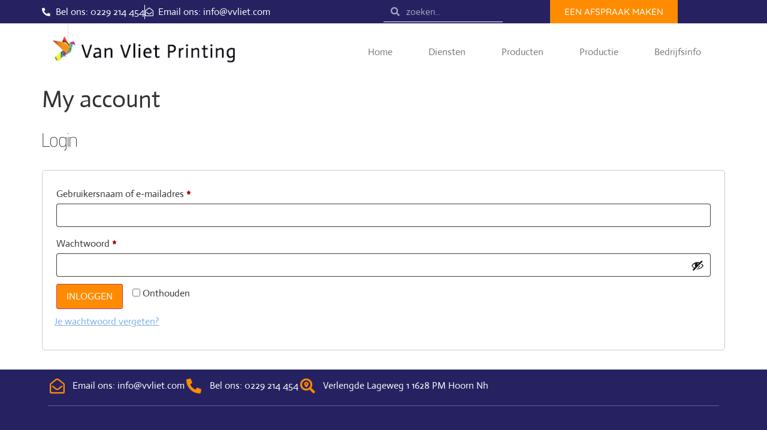

--- FILE ---
content_type: text/html; charset=UTF-8
request_url: https://vvliet.com/my-account/
body_size: 18491
content:
<!doctype html>
<html lang="nl-NL" prefix="og: https://ogp.me/ns#">
<head>
	<meta charset="UTF-8">
	<meta name="viewport" content="width=device-width, initial-scale=1">
	<link rel="profile" href="https://gmpg.org/xfn/11">
	
<!-- Search Engine Optimization door Rank Math - https://rankmath.com/ -->
<title>My account - Van Vliet Printing</title>
<meta name="robots" content="noindex, follow"/>
<meta property="og:locale" content="nl_NL" />
<meta property="og:type" content="article" />
<meta property="og:title" content="My account - Van Vliet Printing" />
<meta property="og:url" content="https://vvliet.com/my-account/" />
<meta property="og:site_name" content="Van Vliet Printing" />
<meta property="article:published_time" content="2021-09-28T18:21:42+02:00" />
<meta name="twitter:card" content="summary_large_image" />
<meta name="twitter:title" content="My account - Van Vliet Printing" />
<meta name="twitter:label1" content="Tijd om te lezen" />
<meta name="twitter:data1" content="Minder dan een minuut" />
<script type="application/ld+json" class="rank-math-schema">{"@context":"https://schema.org","@graph":[{"@type":["LocalBusiness","Organization"],"@id":"https://vvliet.com/#organization","name":"Van Vliet Printing","url":"https://vvliet.com","logo":{"@type":"ImageObject","@id":"https://vvliet.com/#logo","url":"https://staging.vvliet.com/wp-content/uploads/2021/05/Van-Vliet-Logo.png","contentUrl":"https://staging.vvliet.com/wp-content/uploads/2021/05/Van-Vliet-Logo.png","caption":"Van Vliet Printing","inLanguage":"nl-NL","width":"185","height":"165"},"openingHours":["Monday,Tuesday,Wednesday,Thursday,Friday,Saturday,Sunday 09:00-17:00"],"image":{"@id":"https://vvliet.com/#logo"}},{"@type":"WebSite","@id":"https://vvliet.com/#website","url":"https://vvliet.com","name":"Van Vliet Printing","publisher":{"@id":"https://vvliet.com/#organization"},"inLanguage":"nl-NL"},{"@type":"WebPage","@id":"https://vvliet.com/my-account/#webpage","url":"https://vvliet.com/my-account/","name":"My account - Van Vliet Printing","datePublished":"2021-09-28T18:21:42+02:00","dateModified":"2021-09-28T18:21:42+02:00","isPartOf":{"@id":"https://vvliet.com/#website"},"inLanguage":"nl-NL"},{"@type":"Person","@id":"https://vvliet.com/author/admin_242ly7iw/","name":"admin","url":"https://vvliet.com/author/admin_242ly7iw/","image":{"@type":"ImageObject","@id":"https://secure.gravatar.com/avatar/eb8efcb8305c981901e5f4f601562527b9c071c4e3f101820b44acaade2e23c6?s=96&amp;d=mm&amp;r=g","url":"https://secure.gravatar.com/avatar/eb8efcb8305c981901e5f4f601562527b9c071c4e3f101820b44acaade2e23c6?s=96&amp;d=mm&amp;r=g","caption":"admin","inLanguage":"nl-NL"},"sameAs":["https://vvliet.com"],"worksFor":{"@id":"https://vvliet.com/#organization"}},{"@type":"Article","headline":"My account - Van Vliet Printing","datePublished":"2021-09-28T18:21:42+02:00","dateModified":"2021-09-28T18:21:42+02:00","author":{"@id":"https://vvliet.com/author/admin_242ly7iw/","name":"admin"},"publisher":{"@id":"https://vvliet.com/#organization"},"name":"My account - Van Vliet Printing","@id":"https://vvliet.com/my-account/#richSnippet","isPartOf":{"@id":"https://vvliet.com/my-account/#webpage"},"inLanguage":"nl-NL","mainEntityOfPage":{"@id":"https://vvliet.com/my-account/#webpage"}}]}</script>
<!-- /Rank Math WordPress SEO plugin -->

<link href='https://fonts.gstatic.com' crossorigin rel='preconnect' />
<link rel="alternate" type="application/rss+xml" title="Van Vliet Printing &raquo; feed" href="https://vvliet.com/feed/" />
<link rel="alternate" type="application/rss+xml" title="Van Vliet Printing &raquo; reacties feed" href="https://vvliet.com/comments/feed/" />
<link rel="alternate" title="oEmbed (JSON)" type="application/json+oembed" href="https://vvliet.com/wp-json/oembed/1.0/embed?url=https%3A%2F%2Fvvliet.com%2Fmy-account%2F" />
<link rel="alternate" title="oEmbed (XML)" type="text/xml+oembed" href="https://vvliet.com/wp-json/oembed/1.0/embed?url=https%3A%2F%2Fvvliet.com%2Fmy-account%2F&#038;format=xml" />
<style id='wp-img-auto-sizes-contain-inline-css'>
img:is([sizes=auto i],[sizes^="auto," i]){contain-intrinsic-size:3000px 1500px}
/*# sourceURL=wp-img-auto-sizes-contain-inline-css */
</style>
<style id='wp-emoji-styles-inline-css'>

	img.wp-smiley, img.emoji {
		display: inline !important;
		border: none !important;
		box-shadow: none !important;
		height: 1em !important;
		width: 1em !important;
		margin: 0 0.07em !important;
		vertical-align: -0.1em !important;
		background: none !important;
		padding: 0 !important;
	}
/*# sourceURL=wp-emoji-styles-inline-css */
</style>
<link rel='stylesheet' id='wp-block-library-css' href='https://vvliet.com/wp-includes/css/dist/block-library/style.min.css?ver=6.9' media='all' />
<style id='global-styles-inline-css'>
:root{--wp--preset--aspect-ratio--square: 1;--wp--preset--aspect-ratio--4-3: 4/3;--wp--preset--aspect-ratio--3-4: 3/4;--wp--preset--aspect-ratio--3-2: 3/2;--wp--preset--aspect-ratio--2-3: 2/3;--wp--preset--aspect-ratio--16-9: 16/9;--wp--preset--aspect-ratio--9-16: 9/16;--wp--preset--color--black: #000000;--wp--preset--color--cyan-bluish-gray: #abb8c3;--wp--preset--color--white: #ffffff;--wp--preset--color--pale-pink: #f78da7;--wp--preset--color--vivid-red: #cf2e2e;--wp--preset--color--luminous-vivid-orange: #ff6900;--wp--preset--color--luminous-vivid-amber: #fcb900;--wp--preset--color--light-green-cyan: #7bdcb5;--wp--preset--color--vivid-green-cyan: #00d084;--wp--preset--color--pale-cyan-blue: #8ed1fc;--wp--preset--color--vivid-cyan-blue: #0693e3;--wp--preset--color--vivid-purple: #9b51e0;--wp--preset--gradient--vivid-cyan-blue-to-vivid-purple: linear-gradient(135deg,rgb(6,147,227) 0%,rgb(155,81,224) 100%);--wp--preset--gradient--light-green-cyan-to-vivid-green-cyan: linear-gradient(135deg,rgb(122,220,180) 0%,rgb(0,208,130) 100%);--wp--preset--gradient--luminous-vivid-amber-to-luminous-vivid-orange: linear-gradient(135deg,rgb(252,185,0) 0%,rgb(255,105,0) 100%);--wp--preset--gradient--luminous-vivid-orange-to-vivid-red: linear-gradient(135deg,rgb(255,105,0) 0%,rgb(207,46,46) 100%);--wp--preset--gradient--very-light-gray-to-cyan-bluish-gray: linear-gradient(135deg,rgb(238,238,238) 0%,rgb(169,184,195) 100%);--wp--preset--gradient--cool-to-warm-spectrum: linear-gradient(135deg,rgb(74,234,220) 0%,rgb(151,120,209) 20%,rgb(207,42,186) 40%,rgb(238,44,130) 60%,rgb(251,105,98) 80%,rgb(254,248,76) 100%);--wp--preset--gradient--blush-light-purple: linear-gradient(135deg,rgb(255,206,236) 0%,rgb(152,150,240) 100%);--wp--preset--gradient--blush-bordeaux: linear-gradient(135deg,rgb(254,205,165) 0%,rgb(254,45,45) 50%,rgb(107,0,62) 100%);--wp--preset--gradient--luminous-dusk: linear-gradient(135deg,rgb(255,203,112) 0%,rgb(199,81,192) 50%,rgb(65,88,208) 100%);--wp--preset--gradient--pale-ocean: linear-gradient(135deg,rgb(255,245,203) 0%,rgb(182,227,212) 50%,rgb(51,167,181) 100%);--wp--preset--gradient--electric-grass: linear-gradient(135deg,rgb(202,248,128) 0%,rgb(113,206,126) 100%);--wp--preset--gradient--midnight: linear-gradient(135deg,rgb(2,3,129) 0%,rgb(40,116,252) 100%);--wp--preset--font-size--small: 13px;--wp--preset--font-size--medium: 20px;--wp--preset--font-size--large: 36px;--wp--preset--font-size--x-large: 42px;--wp--preset--spacing--20: 0.44rem;--wp--preset--spacing--30: 0.67rem;--wp--preset--spacing--40: 1rem;--wp--preset--spacing--50: 1.5rem;--wp--preset--spacing--60: 2.25rem;--wp--preset--spacing--70: 3.38rem;--wp--preset--spacing--80: 5.06rem;--wp--preset--shadow--natural: 6px 6px 9px rgba(0, 0, 0, 0.2);--wp--preset--shadow--deep: 12px 12px 50px rgba(0, 0, 0, 0.4);--wp--preset--shadow--sharp: 6px 6px 0px rgba(0, 0, 0, 0.2);--wp--preset--shadow--outlined: 6px 6px 0px -3px rgb(255, 255, 255), 6px 6px rgb(0, 0, 0);--wp--preset--shadow--crisp: 6px 6px 0px rgb(0, 0, 0);}:root { --wp--style--global--content-size: 800px;--wp--style--global--wide-size: 1200px; }:where(body) { margin: 0; }.wp-site-blocks > .alignleft { float: left; margin-right: 2em; }.wp-site-blocks > .alignright { float: right; margin-left: 2em; }.wp-site-blocks > .aligncenter { justify-content: center; margin-left: auto; margin-right: auto; }:where(.wp-site-blocks) > * { margin-block-start: 24px; margin-block-end: 0; }:where(.wp-site-blocks) > :first-child { margin-block-start: 0; }:where(.wp-site-blocks) > :last-child { margin-block-end: 0; }:root { --wp--style--block-gap: 24px; }:root :where(.is-layout-flow) > :first-child{margin-block-start: 0;}:root :where(.is-layout-flow) > :last-child{margin-block-end: 0;}:root :where(.is-layout-flow) > *{margin-block-start: 24px;margin-block-end: 0;}:root :where(.is-layout-constrained) > :first-child{margin-block-start: 0;}:root :where(.is-layout-constrained) > :last-child{margin-block-end: 0;}:root :where(.is-layout-constrained) > *{margin-block-start: 24px;margin-block-end: 0;}:root :where(.is-layout-flex){gap: 24px;}:root :where(.is-layout-grid){gap: 24px;}.is-layout-flow > .alignleft{float: left;margin-inline-start: 0;margin-inline-end: 2em;}.is-layout-flow > .alignright{float: right;margin-inline-start: 2em;margin-inline-end: 0;}.is-layout-flow > .aligncenter{margin-left: auto !important;margin-right: auto !important;}.is-layout-constrained > .alignleft{float: left;margin-inline-start: 0;margin-inline-end: 2em;}.is-layout-constrained > .alignright{float: right;margin-inline-start: 2em;margin-inline-end: 0;}.is-layout-constrained > .aligncenter{margin-left: auto !important;margin-right: auto !important;}.is-layout-constrained > :where(:not(.alignleft):not(.alignright):not(.alignfull)){max-width: var(--wp--style--global--content-size);margin-left: auto !important;margin-right: auto !important;}.is-layout-constrained > .alignwide{max-width: var(--wp--style--global--wide-size);}body .is-layout-flex{display: flex;}.is-layout-flex{flex-wrap: wrap;align-items: center;}.is-layout-flex > :is(*, div){margin: 0;}body .is-layout-grid{display: grid;}.is-layout-grid > :is(*, div){margin: 0;}body{padding-top: 0px;padding-right: 0px;padding-bottom: 0px;padding-left: 0px;}a:where(:not(.wp-element-button)){text-decoration: underline;}:root :where(.wp-element-button, .wp-block-button__link){background-color: #32373c;border-width: 0;color: #fff;font-family: inherit;font-size: inherit;font-style: inherit;font-weight: inherit;letter-spacing: inherit;line-height: inherit;padding-top: calc(0.667em + 2px);padding-right: calc(1.333em + 2px);padding-bottom: calc(0.667em + 2px);padding-left: calc(1.333em + 2px);text-decoration: none;text-transform: inherit;}.has-black-color{color: var(--wp--preset--color--black) !important;}.has-cyan-bluish-gray-color{color: var(--wp--preset--color--cyan-bluish-gray) !important;}.has-white-color{color: var(--wp--preset--color--white) !important;}.has-pale-pink-color{color: var(--wp--preset--color--pale-pink) !important;}.has-vivid-red-color{color: var(--wp--preset--color--vivid-red) !important;}.has-luminous-vivid-orange-color{color: var(--wp--preset--color--luminous-vivid-orange) !important;}.has-luminous-vivid-amber-color{color: var(--wp--preset--color--luminous-vivid-amber) !important;}.has-light-green-cyan-color{color: var(--wp--preset--color--light-green-cyan) !important;}.has-vivid-green-cyan-color{color: var(--wp--preset--color--vivid-green-cyan) !important;}.has-pale-cyan-blue-color{color: var(--wp--preset--color--pale-cyan-blue) !important;}.has-vivid-cyan-blue-color{color: var(--wp--preset--color--vivid-cyan-blue) !important;}.has-vivid-purple-color{color: var(--wp--preset--color--vivid-purple) !important;}.has-black-background-color{background-color: var(--wp--preset--color--black) !important;}.has-cyan-bluish-gray-background-color{background-color: var(--wp--preset--color--cyan-bluish-gray) !important;}.has-white-background-color{background-color: var(--wp--preset--color--white) !important;}.has-pale-pink-background-color{background-color: var(--wp--preset--color--pale-pink) !important;}.has-vivid-red-background-color{background-color: var(--wp--preset--color--vivid-red) !important;}.has-luminous-vivid-orange-background-color{background-color: var(--wp--preset--color--luminous-vivid-orange) !important;}.has-luminous-vivid-amber-background-color{background-color: var(--wp--preset--color--luminous-vivid-amber) !important;}.has-light-green-cyan-background-color{background-color: var(--wp--preset--color--light-green-cyan) !important;}.has-vivid-green-cyan-background-color{background-color: var(--wp--preset--color--vivid-green-cyan) !important;}.has-pale-cyan-blue-background-color{background-color: var(--wp--preset--color--pale-cyan-blue) !important;}.has-vivid-cyan-blue-background-color{background-color: var(--wp--preset--color--vivid-cyan-blue) !important;}.has-vivid-purple-background-color{background-color: var(--wp--preset--color--vivid-purple) !important;}.has-black-border-color{border-color: var(--wp--preset--color--black) !important;}.has-cyan-bluish-gray-border-color{border-color: var(--wp--preset--color--cyan-bluish-gray) !important;}.has-white-border-color{border-color: var(--wp--preset--color--white) !important;}.has-pale-pink-border-color{border-color: var(--wp--preset--color--pale-pink) !important;}.has-vivid-red-border-color{border-color: var(--wp--preset--color--vivid-red) !important;}.has-luminous-vivid-orange-border-color{border-color: var(--wp--preset--color--luminous-vivid-orange) !important;}.has-luminous-vivid-amber-border-color{border-color: var(--wp--preset--color--luminous-vivid-amber) !important;}.has-light-green-cyan-border-color{border-color: var(--wp--preset--color--light-green-cyan) !important;}.has-vivid-green-cyan-border-color{border-color: var(--wp--preset--color--vivid-green-cyan) !important;}.has-pale-cyan-blue-border-color{border-color: var(--wp--preset--color--pale-cyan-blue) !important;}.has-vivid-cyan-blue-border-color{border-color: var(--wp--preset--color--vivid-cyan-blue) !important;}.has-vivid-purple-border-color{border-color: var(--wp--preset--color--vivid-purple) !important;}.has-vivid-cyan-blue-to-vivid-purple-gradient-background{background: var(--wp--preset--gradient--vivid-cyan-blue-to-vivid-purple) !important;}.has-light-green-cyan-to-vivid-green-cyan-gradient-background{background: var(--wp--preset--gradient--light-green-cyan-to-vivid-green-cyan) !important;}.has-luminous-vivid-amber-to-luminous-vivid-orange-gradient-background{background: var(--wp--preset--gradient--luminous-vivid-amber-to-luminous-vivid-orange) !important;}.has-luminous-vivid-orange-to-vivid-red-gradient-background{background: var(--wp--preset--gradient--luminous-vivid-orange-to-vivid-red) !important;}.has-very-light-gray-to-cyan-bluish-gray-gradient-background{background: var(--wp--preset--gradient--very-light-gray-to-cyan-bluish-gray) !important;}.has-cool-to-warm-spectrum-gradient-background{background: var(--wp--preset--gradient--cool-to-warm-spectrum) !important;}.has-blush-light-purple-gradient-background{background: var(--wp--preset--gradient--blush-light-purple) !important;}.has-blush-bordeaux-gradient-background{background: var(--wp--preset--gradient--blush-bordeaux) !important;}.has-luminous-dusk-gradient-background{background: var(--wp--preset--gradient--luminous-dusk) !important;}.has-pale-ocean-gradient-background{background: var(--wp--preset--gradient--pale-ocean) !important;}.has-electric-grass-gradient-background{background: var(--wp--preset--gradient--electric-grass) !important;}.has-midnight-gradient-background{background: var(--wp--preset--gradient--midnight) !important;}.has-small-font-size{font-size: var(--wp--preset--font-size--small) !important;}.has-medium-font-size{font-size: var(--wp--preset--font-size--medium) !important;}.has-large-font-size{font-size: var(--wp--preset--font-size--large) !important;}.has-x-large-font-size{font-size: var(--wp--preset--font-size--x-large) !important;}
:root :where(.wp-block-pullquote){font-size: 1.5em;line-height: 1.6;}
/*# sourceURL=global-styles-inline-css */
</style>
<link rel='stylesheet' id='select2-css' href='https://vvliet.com/wp-content/plugins/woocommerce/assets/css/select2.css?ver=10.4.3' media='all' />
<link rel='stylesheet' id='woocommerce-layout-css' href='https://vvliet.com/wp-content/plugins/woocommerce/assets/css/woocommerce-layout.css?ver=10.4.3' media='all' />
<link rel='stylesheet' id='woocommerce-smallscreen-css' href='https://vvliet.com/wp-content/plugins/woocommerce/assets/css/woocommerce-smallscreen.css?ver=10.4.3' media='only screen and (max-width: 768px)' />
<link rel='stylesheet' id='woocommerce-general-css' href='https://vvliet.com/wp-content/plugins/woocommerce/assets/css/woocommerce.css?ver=10.4.3' media='all' />
<style id='woocommerce-inline-inline-css'>
.woocommerce form .form-row .required { visibility: visible; }
/*# sourceURL=woocommerce-inline-inline-css */
</style>
<link rel='stylesheet' id='hello-elementor-css' href='https://vvliet.com/wp-content/themes/hello-elementor/style.min.css?ver=3.2.1' media='all' />
<link rel='stylesheet' id='hello-elementor-theme-style-css' href='https://vvliet.com/wp-content/themes/hello-elementor/theme.min.css?ver=3.2.1' media='all' />
<link rel='stylesheet' id='hello-elementor-header-footer-css' href='https://vvliet.com/wp-content/themes/hello-elementor/header-footer.min.css?ver=3.2.1' media='all' />
<link rel='stylesheet' id='elementor-icons-css' href='https://vvliet.com/wp-content/plugins/elementor/assets/lib/eicons/css/elementor-icons.min.css?ver=5.44.0' media='all' />
<link rel='stylesheet' id='elementor-frontend-css' href='https://vvliet.com/wp-content/plugins/elementor/assets/css/frontend.min.css?ver=3.33.5' media='all' />
<style id='elementor-frontend-inline-css'>
.elementor-kit-8{--e-global-color-primary:#222222;--e-global-color-secondary:#FF8C00;--e-global-color-text:#7A7A7A;--e-global-color-accent:#262262;--e-global-color-f46d26b:#EEEEEE;--e-global-color-207dfd4:#7BB0E7;--e-global-color-1785e58:#FFFFFF;--e-global-color-b362399:#5DB643;--e-global-typography-primary-font-family:"Actor";--e-global-typography-primary-font-weight:200;--e-global-typography-secondary-font-family:"Quicksand";--e-global-typography-secondary-font-weight:400;--e-global-typography-text-font-family:"Actor";--e-global-typography-text-font-weight:normal;--e-global-typography-accent-font-family:"Quicksand";--e-global-typography-accent-font-weight:500;font-family:var( --e-global-typography-text-font-family ), Sans-serif;font-weight:var( --e-global-typography-text-font-weight );}.elementor-kit-8 button,.elementor-kit-8 input[type="button"],.elementor-kit-8 input[type="submit"],.elementor-kit-8 .elementor-button{background-color:var( --e-global-color-secondary );text-transform:uppercase;color:var( --e-global-color-1785e58 );}.elementor-kit-8 button:hover,.elementor-kit-8 button:focus,.elementor-kit-8 input[type="button"]:hover,.elementor-kit-8 input[type="button"]:focus,.elementor-kit-8 input[type="submit"]:hover,.elementor-kit-8 input[type="submit"]:focus,.elementor-kit-8 .elementor-button:hover,.elementor-kit-8 .elementor-button:focus{background-color:var( --e-global-color-primary );color:var( --e-global-color-1785e58 );}.elementor-kit-8 e-page-transition{background-color:#FFBC7D;}.elementor-kit-8 a{color:var( --e-global-color-207dfd4 );}.elementor-kit-8 a:hover{color:var( --e-global-color-accent );}.elementor-kit-8 h1{font-family:var( --e-global-typography-primary-font-family ), Sans-serif;font-weight:var( --e-global-typography-primary-font-weight );}.elementor-kit-8 h2{font-family:"Advent Pro", Sans-serif;font-weight:200;}.elementor-kit-8 h3{font-family:var( --e-global-typography-primary-font-family ), Sans-serif;font-weight:var( --e-global-typography-primary-font-weight );}.elementor-section.elementor-section-boxed > .elementor-container{max-width:1140px;}.e-con{--container-max-width:1140px;}.elementor-widget:not(:last-child){margin-block-end:20px;}.elementor-element{--widgets-spacing:20px 20px;--widgets-spacing-row:20px;--widgets-spacing-column:20px;}{}h1.entry-title{display:var(--page-title-display);}@media(max-width:1024px){.elementor-section.elementor-section-boxed > .elementor-container{max-width:1024px;}.e-con{--container-max-width:1024px;}}@media(max-width:767px){.elementor-section.elementor-section-boxed > .elementor-container{max-width:767px;}.e-con{--container-max-width:767px;}}
.elementor-10 .elementor-element.elementor-element-4a0c493:not(.elementor-motion-effects-element-type-background), .elementor-10 .elementor-element.elementor-element-4a0c493 > .elementor-motion-effects-container > .elementor-motion-effects-layer{background-color:var( --e-global-color-accent );}.elementor-10 .elementor-element.elementor-element-4a0c493{transition:background 0.3s, border 0.3s, border-radius 0.3s, box-shadow 0.3s;}.elementor-10 .elementor-element.elementor-element-4a0c493 > .elementor-background-overlay{transition:background 0.3s, border-radius 0.3s, opacity 0.3s;}.elementor-bc-flex-widget .elementor-10 .elementor-element.elementor-element-b74bcf0.elementor-column .elementor-widget-wrap{align-items:center;}.elementor-10 .elementor-element.elementor-element-b74bcf0.elementor-column.elementor-element[data-element_type="column"] > .elementor-widget-wrap.elementor-element-populated{align-content:center;align-items:center;}.elementor-widget-icon-list .elementor-icon-list-item:not(:last-child):after{border-color:var( --e-global-color-text );}.elementor-widget-icon-list .elementor-icon-list-icon i{color:var( --e-global-color-primary );}.elementor-widget-icon-list .elementor-icon-list-icon svg{fill:var( --e-global-color-primary );}.elementor-widget-icon-list .elementor-icon-list-item > .elementor-icon-list-text, .elementor-widget-icon-list .elementor-icon-list-item > a{font-family:var( --e-global-typography-text-font-family ), Sans-serif;font-weight:var( --e-global-typography-text-font-weight );}.elementor-widget-icon-list .elementor-icon-list-text{color:var( --e-global-color-secondary );}.elementor-10 .elementor-element.elementor-element-df537f4 .elementor-icon-list-items:not(.elementor-inline-items) .elementor-icon-list-item:not(:last-child){padding-block-end:calc(30px/2);}.elementor-10 .elementor-element.elementor-element-df537f4 .elementor-icon-list-items:not(.elementor-inline-items) .elementor-icon-list-item:not(:first-child){margin-block-start:calc(30px/2);}.elementor-10 .elementor-element.elementor-element-df537f4 .elementor-icon-list-items.elementor-inline-items .elementor-icon-list-item{margin-inline:calc(30px/2);}.elementor-10 .elementor-element.elementor-element-df537f4 .elementor-icon-list-items.elementor-inline-items{margin-inline:calc(-30px/2);}.elementor-10 .elementor-element.elementor-element-df537f4 .elementor-icon-list-items.elementor-inline-items .elementor-icon-list-item:after{inset-inline-end:calc(-30px/2);}.elementor-10 .elementor-element.elementor-element-df537f4 .elementor-icon-list-item:not(:last-child):after{content:"";border-color:var( --e-global-color-1785e58 );}.elementor-10 .elementor-element.elementor-element-df537f4 .elementor-icon-list-items:not(.elementor-inline-items) .elementor-icon-list-item:not(:last-child):after{border-block-start-style:solid;border-block-start-width:1px;}.elementor-10 .elementor-element.elementor-element-df537f4 .elementor-icon-list-items.elementor-inline-items .elementor-icon-list-item:not(:last-child):after{border-inline-start-style:solid;}.elementor-10 .elementor-element.elementor-element-df537f4 .elementor-inline-items .elementor-icon-list-item:not(:last-child):after{border-inline-start-width:1px;}.elementor-10 .elementor-element.elementor-element-df537f4 .elementor-icon-list-icon i{color:var( --e-global-color-1785e58 );transition:color 0.3s;}.elementor-10 .elementor-element.elementor-element-df537f4 .elementor-icon-list-icon svg{fill:var( --e-global-color-1785e58 );transition:fill 0.3s;}.elementor-10 .elementor-element.elementor-element-df537f4{--e-icon-list-icon-size:14px;--icon-vertical-offset:0px;}.elementor-10 .elementor-element.elementor-element-df537f4 .elementor-icon-list-text{color:var( --e-global-color-1785e58 );transition:color 0.3s;}.elementor-bc-flex-widget .elementor-10 .elementor-element.elementor-element-2ed038e.elementor-column .elementor-widget-wrap{align-items:center;}.elementor-10 .elementor-element.elementor-element-2ed038e.elementor-column.elementor-element[data-element_type="column"] > .elementor-widget-wrap.elementor-element-populated{align-content:center;align-items:center;}.elementor-bc-flex-widget .elementor-10 .elementor-element.elementor-element-e94379f.elementor-column .elementor-widget-wrap{align-items:center;}.elementor-10 .elementor-element.elementor-element-e94379f.elementor-column.elementor-element[data-element_type="column"] > .elementor-widget-wrap.elementor-element-populated{align-content:center;align-items:center;}.elementor-widget-search-form input[type="search"].elementor-search-form__input{font-family:var( --e-global-typography-text-font-family ), Sans-serif;font-weight:var( --e-global-typography-text-font-weight );}.elementor-widget-search-form .elementor-search-form__input,
					.elementor-widget-search-form .elementor-search-form__icon,
					.elementor-widget-search-form .elementor-lightbox .dialog-lightbox-close-button,
					.elementor-widget-search-form .elementor-lightbox .dialog-lightbox-close-button:hover,
					.elementor-widget-search-form.elementor-search-form--skin-full_screen input[type="search"].elementor-search-form__input{color:var( --e-global-color-text );fill:var( --e-global-color-text );}.elementor-widget-search-form .elementor-search-form__submit{font-family:var( --e-global-typography-text-font-family ), Sans-serif;font-weight:var( --e-global-typography-text-font-weight );background-color:var( --e-global-color-secondary );}.elementor-10 .elementor-element.elementor-element-1c7c0b3 .elementor-search-form__container{min-height:35px;}.elementor-10 .elementor-element.elementor-element-1c7c0b3 .elementor-search-form__submit{min-width:35px;}body:not(.rtl) .elementor-10 .elementor-element.elementor-element-1c7c0b3 .elementor-search-form__icon{padding-left:calc(35px / 3);}body.rtl .elementor-10 .elementor-element.elementor-element-1c7c0b3 .elementor-search-form__icon{padding-right:calc(35px / 3);}.elementor-10 .elementor-element.elementor-element-1c7c0b3 .elementor-search-form__input, .elementor-10 .elementor-element.elementor-element-1c7c0b3.elementor-search-form--button-type-text .elementor-search-form__submit{padding-left:calc(35px / 3);padding-right:calc(35px / 3);}.elementor-10 .elementor-element.elementor-element-1c7c0b3 .elementor-search-form__input,
					.elementor-10 .elementor-element.elementor-element-1c7c0b3 .elementor-search-form__icon,
					.elementor-10 .elementor-element.elementor-element-1c7c0b3 .elementor-lightbox .dialog-lightbox-close-button,
					.elementor-10 .elementor-element.elementor-element-1c7c0b3 .elementor-lightbox .dialog-lightbox-close-button:hover,
					.elementor-10 .elementor-element.elementor-element-1c7c0b3.elementor-search-form--skin-full_screen input[type="search"].elementor-search-form__input{color:var( --e-global-color-1785e58 );fill:var( --e-global-color-1785e58 );}.elementor-10 .elementor-element.elementor-element-1c7c0b3:not(.elementor-search-form--skin-full_screen) .elementor-search-form__container{background-color:var( --e-global-color-accent );border-color:var( --e-global-color-1785e58 );border-width:0px 0px 1px 0px;}.elementor-10 .elementor-element.elementor-element-1c7c0b3.elementor-search-form--skin-full_screen input[type="search"].elementor-search-form__input{background-color:var( --e-global-color-accent );border-color:var( --e-global-color-1785e58 );border-width:0px 0px 1px 0px;}.elementor-bc-flex-widget .elementor-10 .elementor-element.elementor-element-f1687f8.elementor-column .elementor-widget-wrap{align-items:center;}.elementor-10 .elementor-element.elementor-element-f1687f8.elementor-column.elementor-element[data-element_type="column"] > .elementor-widget-wrap.elementor-element-populated{align-content:center;align-items:center;}.elementor-widget-button .elementor-button{background-color:var( --e-global-color-accent );font-family:var( --e-global-typography-accent-font-family ), Sans-serif;font-weight:var( --e-global-typography-accent-font-weight );}.elementor-10 .elementor-element.elementor-element-35bb0f0 .elementor-button{background-color:#FF8C00;fill:var( --e-global-color-1785e58 );color:var( --e-global-color-1785e58 );border-radius:0px 0px 0px 0px;}.elementor-10 .elementor-element.elementor-element-35bb0f0 .elementor-button:hover, .elementor-10 .elementor-element.elementor-element-35bb0f0 .elementor-button:focus{background-color:var( --e-global-color-primary );color:var( --e-global-color-1785e58 );}.elementor-10 .elementor-element.elementor-element-35bb0f0 .elementor-button:hover svg, .elementor-10 .elementor-element.elementor-element-35bb0f0 .elementor-button:focus svg{fill:var( --e-global-color-1785e58 );}.elementor-10 .elementor-element.elementor-element-b4bbd32:not(.elementor-motion-effects-element-type-background), .elementor-10 .elementor-element.elementor-element-b4bbd32 > .elementor-motion-effects-container > .elementor-motion-effects-layer{background-color:var( --e-global-color-1785e58 );}.elementor-10 .elementor-element.elementor-element-b4bbd32{transition:background 0.3s, border 0.3s, border-radius 0.3s, box-shadow 0.3s;}.elementor-10 .elementor-element.elementor-element-b4bbd32 > .elementor-background-overlay{transition:background 0.3s, border-radius 0.3s, opacity 0.3s;}.elementor-bc-flex-widget .elementor-10 .elementor-element.elementor-element-b081867.elementor-column .elementor-widget-wrap{align-items:center;}.elementor-10 .elementor-element.elementor-element-b081867.elementor-column.elementor-element[data-element_type="column"] > .elementor-widget-wrap.elementor-element-populated{align-content:center;align-items:center;}.elementor-widget-theme-site-logo .widget-image-caption{color:var( --e-global-color-text );font-family:var( --e-global-typography-text-font-family ), Sans-serif;font-weight:var( --e-global-typography-text-font-weight );}.elementor-10 .elementor-element.elementor-element-5646beb > .elementor-widget-container{margin:-10px 0px -10px 0px;}.elementor-bc-flex-widget .elementor-10 .elementor-element.elementor-element-0fcfda8.elementor-column .elementor-widget-wrap{align-items:center;}.elementor-10 .elementor-element.elementor-element-0fcfda8.elementor-column.elementor-element[data-element_type="column"] > .elementor-widget-wrap.elementor-element-populated{align-content:center;align-items:center;}.elementor-widget-nav-menu .elementor-nav-menu .elementor-item{font-family:var( --e-global-typography-primary-font-family ), Sans-serif;font-weight:var( --e-global-typography-primary-font-weight );}.elementor-widget-nav-menu .elementor-nav-menu--main .elementor-item{color:var( --e-global-color-text );fill:var( --e-global-color-text );}.elementor-widget-nav-menu .elementor-nav-menu--main .elementor-item:hover,
					.elementor-widget-nav-menu .elementor-nav-menu--main .elementor-item.elementor-item-active,
					.elementor-widget-nav-menu .elementor-nav-menu--main .elementor-item.highlighted,
					.elementor-widget-nav-menu .elementor-nav-menu--main .elementor-item:focus{color:var( --e-global-color-accent );fill:var( --e-global-color-accent );}.elementor-widget-nav-menu .elementor-nav-menu--main:not(.e--pointer-framed) .elementor-item:before,
					.elementor-widget-nav-menu .elementor-nav-menu--main:not(.e--pointer-framed) .elementor-item:after{background-color:var( --e-global-color-accent );}.elementor-widget-nav-menu .e--pointer-framed .elementor-item:before,
					.elementor-widget-nav-menu .e--pointer-framed .elementor-item:after{border-color:var( --e-global-color-accent );}.elementor-widget-nav-menu{--e-nav-menu-divider-color:var( --e-global-color-text );}.elementor-widget-nav-menu .elementor-nav-menu--dropdown .elementor-item, .elementor-widget-nav-menu .elementor-nav-menu--dropdown  .elementor-sub-item{font-family:var( --e-global-typography-accent-font-family ), Sans-serif;font-weight:var( --e-global-typography-accent-font-weight );}.elementor-10 .elementor-element.elementor-element-2945160 .elementor-menu-toggle{margin:0 auto;background-color:var( --e-global-color-1785e58 );}.elementor-10 .elementor-element.elementor-element-2945160 .elementor-nav-menu--main .elementor-item{padding-left:30px;padding-right:30px;}.elementor-10 .elementor-element.elementor-element-2945160 .elementor-nav-menu--dropdown a, .elementor-10 .elementor-element.elementor-element-2945160 .elementor-menu-toggle{color:var( --e-global-color-1785e58 );}.elementor-10 .elementor-element.elementor-element-2945160 .elementor-nav-menu--dropdown{background-color:var( --e-global-color-accent );}.elementor-10 .elementor-element.elementor-element-2945160 .elementor-nav-menu--dropdown .elementor-item, .elementor-10 .elementor-element.elementor-element-2945160 .elementor-nav-menu--dropdown  .elementor-sub-item{font-family:"Quicksand", Sans-serif;font-weight:bold;}.elementor-10 .elementor-element.elementor-element-2945160 div.elementor-menu-toggle{color:var( --e-global-color-secondary );}.elementor-10 .elementor-element.elementor-element-2945160 div.elementor-menu-toggle svg{fill:var( --e-global-color-secondary );}@media(max-width:767px){.elementor-10 .elementor-element.elementor-element-b081867{width:70%;}.elementor-10 .elementor-element.elementor-element-0fcfda8{width:30%;}}@media(min-width:768px){.elementor-10 .elementor-element.elementor-element-e94379f{width:34.912%;}.elementor-10 .elementor-element.elementor-element-f1687f8{width:65.088%;}.elementor-10 .elementor-element.elementor-element-b081867{width:30.965%;}.elementor-10 .elementor-element.elementor-element-0fcfda8{width:69.035%;}}
.elementor-16 .elementor-element.elementor-element-c83f412 > .elementor-container > .elementor-column > .elementor-widget-wrap{align-content:center;align-items:center;}.elementor-16 .elementor-element.elementor-element-c83f412:not(.elementor-motion-effects-element-type-background), .elementor-16 .elementor-element.elementor-element-c83f412 > .elementor-motion-effects-container > .elementor-motion-effects-layer{background-color:var( --e-global-color-accent );}.elementor-16 .elementor-element.elementor-element-c83f412{transition:background 0.3s, border 0.3s, border-radius 0.3s, box-shadow 0.3s;padding:5px 0px 0px 0px;}.elementor-16 .elementor-element.elementor-element-c83f412 > .elementor-background-overlay{transition:background 0.3s, border-radius 0.3s, opacity 0.3s;}.elementor-bc-flex-widget .elementor-16 .elementor-element.elementor-element-656e031.elementor-column .elementor-widget-wrap{align-items:center;}.elementor-16 .elementor-element.elementor-element-656e031.elementor-column.elementor-element[data-element_type="column"] > .elementor-widget-wrap.elementor-element-populated{align-content:center;align-items:center;}.elementor-widget-icon-list .elementor-icon-list-item:not(:last-child):after{border-color:var( --e-global-color-text );}.elementor-widget-icon-list .elementor-icon-list-icon i{color:var( --e-global-color-primary );}.elementor-widget-icon-list .elementor-icon-list-icon svg{fill:var( --e-global-color-primary );}.elementor-widget-icon-list .elementor-icon-list-item > .elementor-icon-list-text, .elementor-widget-icon-list .elementor-icon-list-item > a{font-family:var( --e-global-typography-text-font-family ), Sans-serif;font-weight:var( --e-global-typography-text-font-weight );}.elementor-widget-icon-list .elementor-icon-list-text{color:var( --e-global-color-secondary );}.elementor-16 .elementor-element.elementor-element-dec1b75 .elementor-icon-list-items:not(.elementor-inline-items) .elementor-icon-list-item:not(:last-child){padding-block-end:calc(50px/2);}.elementor-16 .elementor-element.elementor-element-dec1b75 .elementor-icon-list-items:not(.elementor-inline-items) .elementor-icon-list-item:not(:first-child){margin-block-start:calc(50px/2);}.elementor-16 .elementor-element.elementor-element-dec1b75 .elementor-icon-list-items.elementor-inline-items .elementor-icon-list-item{margin-inline:calc(50px/2);}.elementor-16 .elementor-element.elementor-element-dec1b75 .elementor-icon-list-items.elementor-inline-items{margin-inline:calc(-50px/2);}.elementor-16 .elementor-element.elementor-element-dec1b75 .elementor-icon-list-items.elementor-inline-items .elementor-icon-list-item:after{inset-inline-end:calc(-50px/2);}.elementor-16 .elementor-element.elementor-element-dec1b75 .elementor-icon-list-icon i{color:var( --e-global-color-secondary );transition:color 0.3s;}.elementor-16 .elementor-element.elementor-element-dec1b75 .elementor-icon-list-icon svg{fill:var( --e-global-color-secondary );transition:fill 0.3s;}.elementor-16 .elementor-element.elementor-element-dec1b75{--e-icon-list-icon-size:25px;--e-icon-list-icon-align:center;--e-icon-list-icon-margin:0 calc(var(--e-icon-list-icon-size, 1em) * 0.125);--icon-vertical-offset:0px;}.elementor-16 .elementor-element.elementor-element-dec1b75 .elementor-icon-list-icon{padding-inline-end:5px;}.elementor-16 .elementor-element.elementor-element-dec1b75 .elementor-icon-list-text{color:var( --e-global-color-1785e58 );transition:color 0.3s;}.elementor-widget-divider{--divider-color:var( --e-global-color-secondary );}.elementor-widget-divider .elementor-divider__text{color:var( --e-global-color-secondary );font-family:var( --e-global-typography-secondary-font-family ), Sans-serif;font-weight:var( --e-global-typography-secondary-font-weight );}.elementor-widget-divider.elementor-view-stacked .elementor-icon{background-color:var( --e-global-color-secondary );}.elementor-widget-divider.elementor-view-framed .elementor-icon, .elementor-widget-divider.elementor-view-default .elementor-icon{color:var( --e-global-color-secondary );border-color:var( --e-global-color-secondary );}.elementor-widget-divider.elementor-view-framed .elementor-icon, .elementor-widget-divider.elementor-view-default .elementor-icon svg{fill:var( --e-global-color-secondary );}.elementor-16 .elementor-element.elementor-element-48f4b23{--divider-border-style:solid;--divider-color:#F8FCFB4A;--divider-border-width:1px;}.elementor-16 .elementor-element.elementor-element-48f4b23 .elementor-divider-separator{width:100%;}.elementor-16 .elementor-element.elementor-element-63bd30ac:not(.elementor-motion-effects-element-type-background), .elementor-16 .elementor-element.elementor-element-63bd30ac > .elementor-motion-effects-container > .elementor-motion-effects-layer{background-color:var( --e-global-color-accent );}.elementor-16 .elementor-element.elementor-element-63bd30ac{transition:background 0.3s, border 0.3s, border-radius 0.3s, box-shadow 0.3s;padding:30px 0px 30px 0px;}.elementor-16 .elementor-element.elementor-element-63bd30ac > .elementor-background-overlay{transition:background 0.3s, border-radius 0.3s, opacity 0.3s;}.elementor-16 .elementor-element.elementor-element-4fa910d > .elementor-widget-wrap > .elementor-widget:not(.elementor-widget__width-auto):not(.elementor-widget__width-initial):not(:last-child):not(.elementor-absolute){margin-bottom:10px;}.elementor-16 .elementor-element.elementor-element-4fa910d > .elementor-element-populated{padding:10px 10px 10px 10px;}.elementor-16 .elementor-element.elementor-element-e766a9c .elementor-icon-list-items:not(.elementor-inline-items) .elementor-icon-list-item:not(:last-child){padding-block-end:calc(5px/2);}.elementor-16 .elementor-element.elementor-element-e766a9c .elementor-icon-list-items:not(.elementor-inline-items) .elementor-icon-list-item:not(:first-child){margin-block-start:calc(5px/2);}.elementor-16 .elementor-element.elementor-element-e766a9c .elementor-icon-list-items.elementor-inline-items .elementor-icon-list-item{margin-inline:calc(5px/2);}.elementor-16 .elementor-element.elementor-element-e766a9c .elementor-icon-list-items.elementor-inline-items{margin-inline:calc(-5px/2);}.elementor-16 .elementor-element.elementor-element-e766a9c .elementor-icon-list-items.elementor-inline-items .elementor-icon-list-item:after{inset-inline-end:calc(-5px/2);}.elementor-16 .elementor-element.elementor-element-e766a9c .elementor-icon-list-icon i{color:var( --e-global-color-1785e58 );transition:color 0.3s;}.elementor-16 .elementor-element.elementor-element-e766a9c .elementor-icon-list-icon svg{fill:var( --e-global-color-1785e58 );transition:fill 0.3s;}.elementor-16 .elementor-element.elementor-element-e766a9c{--e-icon-list-icon-size:14px;--icon-vertical-offset:0px;}.elementor-16 .elementor-element.elementor-element-e766a9c .elementor-icon-list-text{color:var( --e-global-color-1785e58 );transition:color 0.3s;}.elementor-16 .elementor-element.elementor-element-330561f > .elementor-widget-wrap > .elementor-widget:not(.elementor-widget__width-auto):not(.elementor-widget__width-initial):not(:last-child):not(.elementor-absolute){margin-bottom:10px;}.elementor-16 .elementor-element.elementor-element-330561f > .elementor-element-populated{padding:10px 10px 10px 10px;}.elementor-16 .elementor-element.elementor-element-c9b10dc .elementor-icon-list-items:not(.elementor-inline-items) .elementor-icon-list-item:not(:last-child){padding-block-end:calc(5px/2);}.elementor-16 .elementor-element.elementor-element-c9b10dc .elementor-icon-list-items:not(.elementor-inline-items) .elementor-icon-list-item:not(:first-child){margin-block-start:calc(5px/2);}.elementor-16 .elementor-element.elementor-element-c9b10dc .elementor-icon-list-items.elementor-inline-items .elementor-icon-list-item{margin-inline:calc(5px/2);}.elementor-16 .elementor-element.elementor-element-c9b10dc .elementor-icon-list-items.elementor-inline-items{margin-inline:calc(-5px/2);}.elementor-16 .elementor-element.elementor-element-c9b10dc .elementor-icon-list-items.elementor-inline-items .elementor-icon-list-item:after{inset-inline-end:calc(-5px/2);}.elementor-16 .elementor-element.elementor-element-c9b10dc .elementor-icon-list-icon i{color:var( --e-global-color-1785e58 );transition:color 0.3s;}.elementor-16 .elementor-element.elementor-element-c9b10dc .elementor-icon-list-icon svg{fill:var( --e-global-color-1785e58 );transition:fill 0.3s;}.elementor-16 .elementor-element.elementor-element-c9b10dc{--e-icon-list-icon-size:14px;--icon-vertical-offset:0px;}.elementor-16 .elementor-element.elementor-element-c9b10dc .elementor-icon-list-text{color:var( --e-global-color-1785e58 );transition:color 0.3s;}.elementor-16 .elementor-element.elementor-element-22c94e7 > .elementor-widget-wrap > .elementor-widget:not(.elementor-widget__width-auto):not(.elementor-widget__width-initial):not(:last-child):not(.elementor-absolute){margin-bottom:10px;}.elementor-16 .elementor-element.elementor-element-22c94e7 > .elementor-element-populated{padding:10px 10px 10px 10px;}.elementor-16 .elementor-element.elementor-element-684e7a3 .elementor-icon-list-items:not(.elementor-inline-items) .elementor-icon-list-item:not(:last-child){padding-block-end:calc(5px/2);}.elementor-16 .elementor-element.elementor-element-684e7a3 .elementor-icon-list-items:not(.elementor-inline-items) .elementor-icon-list-item:not(:first-child){margin-block-start:calc(5px/2);}.elementor-16 .elementor-element.elementor-element-684e7a3 .elementor-icon-list-items.elementor-inline-items .elementor-icon-list-item{margin-inline:calc(5px/2);}.elementor-16 .elementor-element.elementor-element-684e7a3 .elementor-icon-list-items.elementor-inline-items{margin-inline:calc(-5px/2);}.elementor-16 .elementor-element.elementor-element-684e7a3 .elementor-icon-list-items.elementor-inline-items .elementor-icon-list-item:after{inset-inline-end:calc(-5px/2);}.elementor-16 .elementor-element.elementor-element-684e7a3 .elementor-icon-list-icon i{color:var( --e-global-color-1785e58 );transition:color 0.3s;}.elementor-16 .elementor-element.elementor-element-684e7a3 .elementor-icon-list-icon svg{fill:var( --e-global-color-1785e58 );transition:fill 0.3s;}.elementor-16 .elementor-element.elementor-element-684e7a3{--e-icon-list-icon-size:14px;--icon-vertical-offset:0px;}.elementor-16 .elementor-element.elementor-element-684e7a3 .elementor-icon-list-text{color:var( --e-global-color-1785e58 );transition:color 0.3s;}.elementor-16 .elementor-element.elementor-element-e61aff0 > .elementor-widget-wrap > .elementor-widget:not(.elementor-widget__width-auto):not(.elementor-widget__width-initial):not(:last-child):not(.elementor-absolute){margin-bottom:10px;}.elementor-16 .elementor-element.elementor-element-e61aff0 > .elementor-element-populated{padding:10px 10px 10px 25px;}.elementor-widget-heading .elementor-heading-title{font-family:var( --e-global-typography-primary-font-family ), Sans-serif;font-weight:var( --e-global-typography-primary-font-weight );color:var( --e-global-color-primary );}.elementor-16 .elementor-element.elementor-element-5933700c .elementor-heading-title{color:var( --e-global-color-1785e58 );}.elementor-widget-text-editor{font-family:var( --e-global-typography-text-font-family ), Sans-serif;font-weight:var( --e-global-typography-text-font-weight );color:var( --e-global-color-text );}.elementor-widget-text-editor.elementor-drop-cap-view-stacked .elementor-drop-cap{background-color:var( --e-global-color-primary );}.elementor-widget-text-editor.elementor-drop-cap-view-framed .elementor-drop-cap, .elementor-widget-text-editor.elementor-drop-cap-view-default .elementor-drop-cap{color:var( --e-global-color-primary );border-color:var( --e-global-color-primary );}.elementor-16 .elementor-element.elementor-element-47f748a4{font-family:"Roboto", Sans-serif;font-size:16px;font-weight:300;text-transform:none;font-style:normal;text-decoration:none;line-height:1.6em;letter-spacing:-0.45px;color:var( --e-global-color-1785e58 );}.elementor-widget-form .elementor-field-group > label, .elementor-widget-form .elementor-field-subgroup label{color:var( --e-global-color-text );}.elementor-widget-form .elementor-field-group > label{font-family:var( --e-global-typography-text-font-family ), Sans-serif;font-weight:var( --e-global-typography-text-font-weight );}.elementor-widget-form .elementor-field-type-html{color:var( --e-global-color-text );font-family:var( --e-global-typography-text-font-family ), Sans-serif;font-weight:var( --e-global-typography-text-font-weight );}.elementor-widget-form .elementor-field-group .elementor-field{color:var( --e-global-color-text );}.elementor-widget-form .elementor-field-group .elementor-field, .elementor-widget-form .elementor-field-subgroup label{font-family:var( --e-global-typography-text-font-family ), Sans-serif;font-weight:var( --e-global-typography-text-font-weight );}.elementor-widget-form .elementor-button{font-family:var( --e-global-typography-accent-font-family ), Sans-serif;font-weight:var( --e-global-typography-accent-font-weight );}.elementor-widget-form .e-form__buttons__wrapper__button-next{background-color:var( --e-global-color-accent );}.elementor-widget-form .elementor-button[type="submit"]{background-color:var( --e-global-color-accent );}.elementor-widget-form .e-form__buttons__wrapper__button-previous{background-color:var( --e-global-color-accent );}.elementor-widget-form .elementor-message{font-family:var( --e-global-typography-text-font-family ), Sans-serif;font-weight:var( --e-global-typography-text-font-weight );}.elementor-widget-form .e-form__indicators__indicator, .elementor-widget-form .e-form__indicators__indicator__label{font-family:var( --e-global-typography-accent-font-family ), Sans-serif;font-weight:var( --e-global-typography-accent-font-weight );}.elementor-widget-form{--e-form-steps-indicator-inactive-primary-color:var( --e-global-color-text );--e-form-steps-indicator-active-primary-color:var( --e-global-color-accent );--e-form-steps-indicator-completed-primary-color:var( --e-global-color-accent );--e-form-steps-indicator-progress-color:var( --e-global-color-accent );--e-form-steps-indicator-progress-background-color:var( --e-global-color-text );--e-form-steps-indicator-progress-meter-color:var( --e-global-color-text );}.elementor-widget-form .e-form__indicators__indicator__progress__meter{font-family:var( --e-global-typography-accent-font-family ), Sans-serif;font-weight:var( --e-global-typography-accent-font-weight );}.elementor-16 .elementor-element.elementor-element-14d4a72d .elementor-field-group{padding-right:calc( 10px/2 );padding-left:calc( 10px/2 );margin-bottom:10px;}.elementor-16 .elementor-element.elementor-element-14d4a72d .elementor-form-fields-wrapper{margin-left:calc( -10px/2 );margin-right:calc( -10px/2 );margin-bottom:-10px;}.elementor-16 .elementor-element.elementor-element-14d4a72d .elementor-field-group.recaptcha_v3-bottomleft, .elementor-16 .elementor-element.elementor-element-14d4a72d .elementor-field-group.recaptcha_v3-bottomright{margin-bottom:0;}body.rtl .elementor-16 .elementor-element.elementor-element-14d4a72d .elementor-labels-inline .elementor-field-group > label{padding-left:0px;}body:not(.rtl) .elementor-16 .elementor-element.elementor-element-14d4a72d .elementor-labels-inline .elementor-field-group > label{padding-right:0px;}body .elementor-16 .elementor-element.elementor-element-14d4a72d .elementor-labels-above .elementor-field-group > label{padding-bottom:0px;}.elementor-16 .elementor-element.elementor-element-14d4a72d .elementor-field-group > label, .elementor-16 .elementor-element.elementor-element-14d4a72d .elementor-field-subgroup label{color:var( --e-global-color-1785e58 );}.elementor-16 .elementor-element.elementor-element-14d4a72d .elementor-field-type-html{padding-bottom:0px;color:var( --e-global-color-1785e58 );}.elementor-16 .elementor-element.elementor-element-14d4a72d .elementor-field-group .elementor-field{color:var( --e-global-color-1785e58 );}.elementor-16 .elementor-element.elementor-element-14d4a72d .elementor-field-group .elementor-field, .elementor-16 .elementor-element.elementor-element-14d4a72d .elementor-field-subgroup label{font-family:"Roboto", Sans-serif;font-size:16px;font-weight:300;text-transform:none;font-style:normal;text-decoration:none;line-height:1.6em;letter-spacing:-0.45px;}.elementor-16 .elementor-element.elementor-element-14d4a72d .elementor-field-group:not(.elementor-field-type-upload) .elementor-field:not(.elementor-select-wrapper){border-color:var( --e-global-color-1785e58 );border-width:0px 0px 1px 0px;border-radius:0px 0px 0px 0px;}.elementor-16 .elementor-element.elementor-element-14d4a72d .elementor-field-group .elementor-select-wrapper select{border-color:var( --e-global-color-1785e58 );border-width:0px 0px 1px 0px;border-radius:0px 0px 0px 0px;}.elementor-16 .elementor-element.elementor-element-14d4a72d .elementor-field-group .elementor-select-wrapper::before{color:var( --e-global-color-1785e58 );}.elementor-16 .elementor-element.elementor-element-14d4a72d .elementor-button{font-family:"Roboto", Sans-serif;font-size:14px;font-weight:300;text-transform:uppercase;font-style:normal;text-decoration:none;line-height:1.3em;letter-spacing:1.53px;border-radius:0px 0px 0px 0px;padding:0px 15px 0px 15px;}.elementor-16 .elementor-element.elementor-element-14d4a72d .e-form__buttons__wrapper__button-next{background-color:var( --e-global-color-secondary );color:var( --e-global-color-1785e58 );}.elementor-16 .elementor-element.elementor-element-14d4a72d .elementor-button[type="submit"]{background-color:var( --e-global-color-secondary );color:var( --e-global-color-1785e58 );}.elementor-16 .elementor-element.elementor-element-14d4a72d .elementor-button[type="submit"] svg *{fill:var( --e-global-color-1785e58 );}.elementor-16 .elementor-element.elementor-element-14d4a72d .e-form__buttons__wrapper__button-previous{color:#ffffff;}.elementor-16 .elementor-element.elementor-element-14d4a72d .e-form__buttons__wrapper__button-next:hover{background-color:var( --e-global-color-primary );color:var( --e-global-color-1785e58 );}.elementor-16 .elementor-element.elementor-element-14d4a72d .elementor-button[type="submit"]:hover{background-color:var( --e-global-color-primary );color:var( --e-global-color-1785e58 );}.elementor-16 .elementor-element.elementor-element-14d4a72d .elementor-button[type="submit"]:hover svg *{fill:var( --e-global-color-1785e58 );}.elementor-16 .elementor-element.elementor-element-14d4a72d .e-form__buttons__wrapper__button-previous:hover{color:#ffffff;}.elementor-16 .elementor-element.elementor-element-14d4a72d .elementor-message{font-family:"Roboto", Sans-serif;font-size:16px;font-weight:300;text-transform:none;font-style:normal;text-decoration:none;line-height:1.6em;letter-spacing:-0.45px;}.elementor-16 .elementor-element.elementor-element-14d4a72d .elementor-message.elementor-message-success{color:#000000;}.elementor-16 .elementor-element.elementor-element-14d4a72d .elementor-message.elementor-message-danger{color:#000000;}.elementor-16 .elementor-element.elementor-element-14d4a72d .elementor-message.elementor-help-inline{color:#000000;}.elementor-16 .elementor-element.elementor-element-14d4a72d{--e-form-steps-indicators-spacing:20px;--e-form-steps-indicator-padding:30px;--e-form-steps-indicator-inactive-secondary-color:#ffffff;--e-form-steps-indicator-active-secondary-color:#ffffff;--e-form-steps-indicator-completed-secondary-color:#ffffff;--e-form-steps-divider-width:1px;--e-form-steps-divider-gap:10px;}.elementor-16 .elementor-element.elementor-element-a703185:not(.elementor-motion-effects-element-type-background), .elementor-16 .elementor-element.elementor-element-a703185 > .elementor-motion-effects-container > .elementor-motion-effects-layer{background-color:var( --e-global-color-accent );}.elementor-16 .elementor-element.elementor-element-a703185{border-style:solid;border-width:1px 0px 0px 0px;border-color:#F8FCFB4A;transition:background 0.3s, border 0.3s, border-radius 0.3s, box-shadow 0.3s;}.elementor-16 .elementor-element.elementor-element-a703185 > .elementor-background-overlay{transition:background 0.3s, border-radius 0.3s, opacity 0.3s;}.elementor-16 .elementor-element.elementor-element-a703185 a{color:var( --e-global-color-1785e58 );}.elementor-16 .elementor-element.elementor-element-a703185 a:hover{color:var( --e-global-color-secondary );}.elementor-16 .elementor-element.elementor-element-06f18ad > .elementor-widget-container{margin:0px 0px -10px 0px;padding:0px 0px 0px 0px;}.elementor-16 .elementor-element.elementor-element-06f18ad{font-family:"Roboto", Sans-serif;font-size:16px;font-weight:300;color:var( --e-global-color-1785e58 );}.elementor-16 .elementor-element.elementor-element-3b00ddc > .elementor-widget-container{margin:0px 0px -10px 0px;padding:0px 0px 0px 0px;}.elementor-16 .elementor-element.elementor-element-3b00ddc{text-align:right;font-family:"Roboto", Sans-serif;font-size:16px;font-weight:300;color:var( --e-global-color-1785e58 );}@media(max-width:1024px){.elementor-16 .elementor-element.elementor-element-dec1b75 .elementor-icon-list-items:not(.elementor-inline-items) .elementor-icon-list-item:not(:last-child){padding-block-end:calc(25px/2);}.elementor-16 .elementor-element.elementor-element-dec1b75 .elementor-icon-list-items:not(.elementor-inline-items) .elementor-icon-list-item:not(:first-child){margin-block-start:calc(25px/2);}.elementor-16 .elementor-element.elementor-element-dec1b75 .elementor-icon-list-items.elementor-inline-items .elementor-icon-list-item{margin-inline:calc(25px/2);}.elementor-16 .elementor-element.elementor-element-dec1b75 .elementor-icon-list-items.elementor-inline-items{margin-inline:calc(-25px/2);}.elementor-16 .elementor-element.elementor-element-dec1b75 .elementor-icon-list-items.elementor-inline-items .elementor-icon-list-item:after{inset-inline-end:calc(-25px/2);}.elementor-16 .elementor-element.elementor-element-dec1b75{--e-icon-list-icon-size:15px;}.elementor-16 .elementor-element.elementor-element-4fa910d > .elementor-element-populated{margin:10% 0% 0% 0%;--e-column-margin-right:0%;--e-column-margin-left:0%;}.elementor-16 .elementor-element.elementor-element-330561f > .elementor-element-populated{margin:10% 0% 0% 0%;--e-column-margin-right:0%;--e-column-margin-left:0%;}.elementor-16 .elementor-element.elementor-element-22c94e7 > .elementor-element-populated{margin:10% 0% 0% 0%;--e-column-margin-right:0%;--e-column-margin-left:0%;}.elementor-16 .elementor-element.elementor-element-e61aff0 > .elementor-element-populated{margin:10% 0% 0% 0%;--e-column-margin-right:0%;--e-column-margin-left:0%;}.elementor-16 .elementor-element.elementor-element-47f748a4{font-size:14px;}.elementor-16 .elementor-element.elementor-element-14d4a72d .elementor-field-group .elementor-field, .elementor-16 .elementor-element.elementor-element-14d4a72d .elementor-field-subgroup label{font-size:14px;}.elementor-16 .elementor-element.elementor-element-14d4a72d .elementor-message{font-size:14px;}}@media(max-width:767px){.elementor-16 .elementor-element.elementor-element-dec1b75 .elementor-icon-list-items:not(.elementor-inline-items) .elementor-icon-list-item:not(:last-child){padding-block-end:calc(50px/2);}.elementor-16 .elementor-element.elementor-element-dec1b75 .elementor-icon-list-items:not(.elementor-inline-items) .elementor-icon-list-item:not(:first-child){margin-block-start:calc(50px/2);}.elementor-16 .elementor-element.elementor-element-dec1b75 .elementor-icon-list-items.elementor-inline-items .elementor-icon-list-item{margin-inline:calc(50px/2);}.elementor-16 .elementor-element.elementor-element-dec1b75 .elementor-icon-list-items.elementor-inline-items{margin-inline:calc(-50px/2);}.elementor-16 .elementor-element.elementor-element-dec1b75 .elementor-icon-list-items.elementor-inline-items .elementor-icon-list-item:after{inset-inline-end:calc(-50px/2);}.elementor-16 .elementor-element.elementor-element-dec1b75{--e-icon-list-icon-size:15px;}.elementor-16 .elementor-element.elementor-element-63bd30ac{padding:0% 5% 5% 5%;}}@media(min-width:768px){.elementor-16 .elementor-element.elementor-element-4fa910d{width:20%;}.elementor-16 .elementor-element.elementor-element-330561f{width:20%;}.elementor-16 .elementor-element.elementor-element-22c94e7{width:20%;}.elementor-16 .elementor-element.elementor-element-e61aff0{width:40%;}}@media(max-width:1024px) and (min-width:768px){.elementor-16 .elementor-element.elementor-element-4fa910d{width:50%;}.elementor-16 .elementor-element.elementor-element-330561f{width:50%;}.elementor-16 .elementor-element.elementor-element-22c94e7{width:50%;}.elementor-16 .elementor-element.elementor-element-e61aff0{width:50%;}}
.elementor-1621 .elementor-element.elementor-element-46d002e{padding:50px 50px 0px 50px;}.elementor-widget-heading .elementor-heading-title{font-family:var( --e-global-typography-primary-font-family ), Sans-serif;font-weight:var( --e-global-typography-primary-font-weight );color:var( --e-global-color-primary );}.elementor-1621 .elementor-element.elementor-element-014c71f > .elementor-widget-container{padding:0px 0px 15px 0px;}.elementor-widget-form .elementor-field-group > label, .elementor-widget-form .elementor-field-subgroup label{color:var( --e-global-color-text );}.elementor-widget-form .elementor-field-group > label{font-family:var( --e-global-typography-text-font-family ), Sans-serif;font-weight:var( --e-global-typography-text-font-weight );}.elementor-widget-form .elementor-field-type-html{color:var( --e-global-color-text );font-family:var( --e-global-typography-text-font-family ), Sans-serif;font-weight:var( --e-global-typography-text-font-weight );}.elementor-widget-form .elementor-field-group .elementor-field{color:var( --e-global-color-text );}.elementor-widget-form .elementor-field-group .elementor-field, .elementor-widget-form .elementor-field-subgroup label{font-family:var( --e-global-typography-text-font-family ), Sans-serif;font-weight:var( --e-global-typography-text-font-weight );}.elementor-widget-form .elementor-button{font-family:var( --e-global-typography-accent-font-family ), Sans-serif;font-weight:var( --e-global-typography-accent-font-weight );}.elementor-widget-form .e-form__buttons__wrapper__button-next{background-color:var( --e-global-color-accent );}.elementor-widget-form .elementor-button[type="submit"]{background-color:var( --e-global-color-accent );}.elementor-widget-form .e-form__buttons__wrapper__button-previous{background-color:var( --e-global-color-accent );}.elementor-widget-form .elementor-message{font-family:var( --e-global-typography-text-font-family ), Sans-serif;font-weight:var( --e-global-typography-text-font-weight );}.elementor-widget-form .e-form__indicators__indicator, .elementor-widget-form .e-form__indicators__indicator__label{font-family:var( --e-global-typography-accent-font-family ), Sans-serif;font-weight:var( --e-global-typography-accent-font-weight );}.elementor-widget-form{--e-form-steps-indicator-inactive-primary-color:var( --e-global-color-text );--e-form-steps-indicator-active-primary-color:var( --e-global-color-accent );--e-form-steps-indicator-completed-primary-color:var( --e-global-color-accent );--e-form-steps-indicator-progress-color:var( --e-global-color-accent );--e-form-steps-indicator-progress-background-color:var( --e-global-color-text );--e-form-steps-indicator-progress-meter-color:var( --e-global-color-text );}.elementor-widget-form .e-form__indicators__indicator__progress__meter{font-family:var( --e-global-typography-accent-font-family ), Sans-serif;font-weight:var( --e-global-typography-accent-font-weight );}.elementor-1621 .elementor-element.elementor-element-4f24195 .elementor-field-group{padding-right:calc( 10px/2 );padding-left:calc( 10px/2 );margin-bottom:25px;}.elementor-1621 .elementor-element.elementor-element-4f24195 .elementor-form-fields-wrapper{margin-left:calc( -10px/2 );margin-right:calc( -10px/2 );margin-bottom:-25px;}.elementor-1621 .elementor-element.elementor-element-4f24195 .elementor-field-group.recaptcha_v3-bottomleft, .elementor-1621 .elementor-element.elementor-element-4f24195 .elementor-field-group.recaptcha_v3-bottomright{margin-bottom:0;}body.rtl .elementor-1621 .elementor-element.elementor-element-4f24195 .elementor-labels-inline .elementor-field-group > label{padding-left:5px;}body:not(.rtl) .elementor-1621 .elementor-element.elementor-element-4f24195 .elementor-labels-inline .elementor-field-group > label{padding-right:5px;}body .elementor-1621 .elementor-element.elementor-element-4f24195 .elementor-labels-above .elementor-field-group > label{padding-bottom:5px;}.elementor-1621 .elementor-element.elementor-element-4f24195 .elementor-field-group > label{font-family:"Actor", Sans-serif;font-weight:bold;}.elementor-1621 .elementor-element.elementor-element-4f24195 .elementor-field-type-html{padding-bottom:0px;}.elementor-1621 .elementor-element.elementor-element-4f24195 .elementor-field-group:not(.elementor-field-type-upload) .elementor-field:not(.elementor-select-wrapper){background-color:#ffffff;}.elementor-1621 .elementor-element.elementor-element-4f24195 .elementor-field-group .elementor-select-wrapper select{background-color:#ffffff;}.elementor-1621 .elementor-element.elementor-element-4f24195 .e-form__buttons__wrapper__button-next{background-color:var( --e-global-color-secondary );color:#ffffff;}.elementor-1621 .elementor-element.elementor-element-4f24195 .elementor-button[type="submit"]{background-color:var( --e-global-color-secondary );color:#ffffff;}.elementor-1621 .elementor-element.elementor-element-4f24195 .elementor-button[type="submit"] svg *{fill:#ffffff;}.elementor-1621 .elementor-element.elementor-element-4f24195 .e-form__buttons__wrapper__button-previous{background-color:var( --e-global-color-secondary );color:#ffffff;}.elementor-1621 .elementor-element.elementor-element-4f24195 .e-form__buttons__wrapper__button-next:hover{background-color:var( --e-global-color-primary );color:#ffffff;}.elementor-1621 .elementor-element.elementor-element-4f24195 .elementor-button[type="submit"]:hover{background-color:var( --e-global-color-primary );color:#ffffff;}.elementor-1621 .elementor-element.elementor-element-4f24195 .elementor-button[type="submit"]:hover svg *{fill:#ffffff;}.elementor-1621 .elementor-element.elementor-element-4f24195 .e-form__buttons__wrapper__button-previous:hover{background-color:var( --e-global-color-primary );color:#ffffff;}.elementor-1621 .elementor-element.elementor-element-4f24195{--e-form-steps-indicators-spacing:20px;--e-form-steps-indicator-padding:30px;--e-form-steps-indicator-inactive-secondary-color:#ffffff;--e-form-steps-indicator-active-secondary-color:#ffffff;--e-form-steps-indicator-completed-secondary-color:#ffffff;--e-form-steps-divider-width:1px;--e-form-steps-divider-gap:10px;}.elementor-1621 .elementor-element.elementor-element-5abf632 a{color:var( --e-global-color-secondary );}.elementor-1621 .elementor-element.elementor-element-5abf632{margin-top:50px;margin-bottom:0px;}.elementor-widget-theme-site-logo .widget-image-caption{color:var( --e-global-color-text );font-family:var( --e-global-typography-text-font-family ), Sans-serif;font-weight:var( --e-global-typography-text-font-weight );}.elementor-bc-flex-widget .elementor-1621 .elementor-element.elementor-element-538f71f.elementor-column .elementor-widget-wrap{align-items:center;}.elementor-1621 .elementor-element.elementor-element-538f71f.elementor-column.elementor-element[data-element_type="column"] > .elementor-widget-wrap.elementor-element-populated{align-content:center;align-items:center;}.elementor-1621 .elementor-element.elementor-element-538f71f > .elementor-element-populated{padding:0px 0px 0px 25px;}.elementor-widget-text-editor{font-family:var( --e-global-typography-text-font-family ), Sans-serif;font-weight:var( --e-global-typography-text-font-weight );color:var( --e-global-color-text );}.elementor-widget-text-editor.elementor-drop-cap-view-stacked .elementor-drop-cap{background-color:var( --e-global-color-primary );}.elementor-widget-text-editor.elementor-drop-cap-view-framed .elementor-drop-cap, .elementor-widget-text-editor.elementor-drop-cap-view-default .elementor-drop-cap{color:var( --e-global-color-primary );border-color:var( --e-global-color-primary );}.elementor-1621 .elementor-element.elementor-element-953becc > .elementor-widget-container{margin:0px 0px 0px 0px;}.elementor-1621 .elementor-element.elementor-element-953becc{text-align:right;}#elementor-popup-modal-1621 .dialog-widget-content{animation-duration:1.2s;box-shadow:2px 8px 23px 3px rgba(0,0,0,0.2);}#elementor-popup-modal-1621{background-color:rgba(0,0,0,.8);justify-content:center;align-items:center;pointer-events:all;}#elementor-popup-modal-1621 .dialog-message{width:750px;height:auto;}#elementor-popup-modal-1621 .dialog-close-button{display:flex;}
/*# sourceURL=elementor-frontend-inline-css */
</style>
<link rel='stylesheet' id='elementor-pro-css' href='https://vvliet.com/wp-content/plugins/elementor-pro/assets/css/frontend.min.css?ver=3.20.0' media='all' />
<link rel='stylesheet' id='font-awesome-5-all-css' href='https://vvliet.com/wp-content/plugins/elementor/assets/lib/font-awesome/css/all.min.css?ver=3.33.5' media='all' />
<link rel='stylesheet' id='font-awesome-4-shim-css' href='https://vvliet.com/wp-content/plugins/elementor/assets/lib/font-awesome/css/v4-shims.min.css?ver=3.33.5' media='all' />
<link rel='stylesheet' id='hello-elementor-child-style-css' href='https://vvliet.com/wp-content/themes/Van%20Vliet%20Child%20Theme/style.css?ver=1.0.0' media='all' />
<link rel='stylesheet' id='elementor-gf-local-actor-css' href='https://vvliet.com/wp-content/uploads/elementor/google-fonts/css/actor.css?ver=1749799810' media='all' />
<link rel='stylesheet' id='elementor-gf-local-quicksand-css' href='https://vvliet.com/wp-content/uploads/elementor/google-fonts/css/quicksand.css?ver=1749799811' media='all' />
<link rel='stylesheet' id='elementor-gf-local-adventpro-css' href='https://vvliet.com/wp-content/uploads/elementor/google-fonts/css/adventpro.css?ver=1749799814' media='all' />
<link rel='stylesheet' id='elementor-gf-local-roboto-css' href='https://vvliet.com/wp-content/uploads/elementor/google-fonts/css/roboto.css?ver=1749799819' media='all' />
<link rel='stylesheet' id='elementor-icons-shared-0-css' href='https://vvliet.com/wp-content/plugins/elementor/assets/lib/font-awesome/css/fontawesome.min.css?ver=5.15.3' media='all' />
<link rel='stylesheet' id='elementor-icons-fa-solid-css' href='https://vvliet.com/wp-content/plugins/elementor/assets/lib/font-awesome/css/solid.min.css?ver=5.15.3' media='all' />
<link rel='stylesheet' id='elementor-icons-fa-regular-css' href='https://vvliet.com/wp-content/plugins/elementor/assets/lib/font-awesome/css/regular.min.css?ver=5.15.3' media='all' />
<script src="https://vvliet.com/wp-includes/js/jquery/jquery.min.js?ver=3.7.1" id="jquery-core-js"></script>
<script src="https://vvliet.com/wp-includes/js/jquery/jquery-migrate.min.js?ver=3.4.1" id="jquery-migrate-js"></script>
<script src="https://vvliet.com/wp-content/plugins/woocommerce/assets/js/jquery-blockui/jquery.blockUI.min.js?ver=2.7.0-wc.10.4.3" id="wc-jquery-blockui-js" defer data-wp-strategy="defer"></script>
<script id="wc-add-to-cart-js-extra">
var wc_add_to_cart_params = {"ajax_url":"/wp-admin/admin-ajax.php","wc_ajax_url":"/?wc-ajax=%%endpoint%%","i18n_view_cart":"Bekijk winkelwagen","cart_url":"https://vvliet.com/producten/cart/","is_cart":"","cart_redirect_after_add":"no"};
//# sourceURL=wc-add-to-cart-js-extra
</script>
<script src="https://vvliet.com/wp-content/plugins/woocommerce/assets/js/frontend/add-to-cart.min.js?ver=10.4.3" id="wc-add-to-cart-js" defer data-wp-strategy="defer"></script>
<script src="https://vvliet.com/wp-content/plugins/woocommerce/assets/js/selectWoo/selectWoo.full.min.js?ver=1.0.9-wc.10.4.3" id="selectWoo-js" defer data-wp-strategy="defer"></script>
<script src="https://vvliet.com/wp-content/plugins/woocommerce/assets/js/frontend/account-i18n.min.js?ver=10.4.3" id="wc-account-i18n-js" defer data-wp-strategy="defer"></script>
<script src="https://vvliet.com/wp-content/plugins/woocommerce/assets/js/js-cookie/js.cookie.min.js?ver=2.1.4-wc.10.4.3" id="wc-js-cookie-js" defer data-wp-strategy="defer"></script>
<script id="woocommerce-js-extra">
var woocommerce_params = {"ajax_url":"/wp-admin/admin-ajax.php","wc_ajax_url":"/?wc-ajax=%%endpoint%%","i18n_password_show":"Wachtwoord weergeven","i18n_password_hide":"Wachtwoord verbergen"};
//# sourceURL=woocommerce-js-extra
</script>
<script src="https://vvliet.com/wp-content/plugins/woocommerce/assets/js/frontend/woocommerce.min.js?ver=10.4.3" id="woocommerce-js" defer data-wp-strategy="defer"></script>
<script src="https://vvliet.com/wp-content/plugins/elementor/assets/lib/font-awesome/js/v4-shims.min.js?ver=3.33.5" id="font-awesome-4-shim-js"></script>
<link rel="https://api.w.org/" href="https://vvliet.com/wp-json/" /><link rel="alternate" title="JSON" type="application/json" href="https://vvliet.com/wp-json/wp/v2/pages/333" /><link rel="EditURI" type="application/rsd+xml" title="RSD" href="https://vvliet.com/xmlrpc.php?rsd" />
<meta name="generator" content="WordPress 6.9" />
<link rel='shortlink' href='https://vvliet.com/?p=333' />
	<noscript><style>.woocommerce-product-gallery{ opacity: 1 !important; }</style></noscript>
	<meta name="generator" content="Elementor 3.33.5; features: additional_custom_breakpoints; settings: css_print_method-internal, google_font-enabled, font_display-auto">
<!-- Global site tag (gtag.js) - Google Analytics -->
<script async src="https://www.googletagmanager.com/gtag/js?id=UA-173248691-1"></script>
<script>
  window.dataLayer = window.dataLayer || [];
  function gtag(){dataLayer.push(arguments);}
  gtag('js', new Date());

  gtag('config', 'UA-173248691-1');
</script>
			<style>
				.e-con.e-parent:nth-of-type(n+4):not(.e-lazyloaded):not(.e-no-lazyload),
				.e-con.e-parent:nth-of-type(n+4):not(.e-lazyloaded):not(.e-no-lazyload) * {
					background-image: none !important;
				}
				@media screen and (max-height: 1024px) {
					.e-con.e-parent:nth-of-type(n+3):not(.e-lazyloaded):not(.e-no-lazyload),
					.e-con.e-parent:nth-of-type(n+3):not(.e-lazyloaded):not(.e-no-lazyload) * {
						background-image: none !important;
					}
				}
				@media screen and (max-height: 640px) {
					.e-con.e-parent:nth-of-type(n+2):not(.e-lazyloaded):not(.e-no-lazyload),
					.e-con.e-parent:nth-of-type(n+2):not(.e-lazyloaded):not(.e-no-lazyload) * {
						background-image: none !important;
					}
				}
			</style>
			<link rel="icon" href="https://vvliet.com/wp-content/uploads/2021/05/Van-Vliet-Printing-Favicon-100x100.jpg" sizes="32x32" />
<link rel="icon" href="https://vvliet.com/wp-content/uploads/2021/05/Van-Vliet-Printing-Favicon-300x300.jpg" sizes="192x192" />
<link rel="apple-touch-icon" href="https://vvliet.com/wp-content/uploads/2021/05/Van-Vliet-Printing-Favicon-300x300.jpg" />
<meta name="msapplication-TileImage" content="https://vvliet.com/wp-content/uploads/2021/05/Van-Vliet-Printing-Favicon-300x300.jpg" />
</head>
<body class="wp-singular page-template-default page page-id-333 wp-custom-logo wp-embed-responsive wp-theme-hello-elementor wp-child-theme-VanVlietChildTheme theme-hello-elementor woocommerce-account woocommerce-page woocommerce-no-js elementor-default elementor-kit-8">


<a class="skip-link screen-reader-text" href="#content">Ga naar de inhoud</a>

		<div data-elementor-type="header" data-elementor-id="10" class="elementor elementor-10 elementor-location-header" data-elementor-post-type="elementor_library">
					<section class="elementor-section elementor-top-section elementor-element elementor-element-4a0c493 elementor-hidden-mobile elementor-section-boxed elementor-section-height-default elementor-section-height-default" data-id="4a0c493" data-element_type="section" data-settings="{&quot;background_background&quot;:&quot;classic&quot;}">
						<div class="elementor-container elementor-column-gap-no">
					<div class="elementor-column elementor-col-50 elementor-top-column elementor-element elementor-element-b74bcf0" data-id="b74bcf0" data-element_type="column">
			<div class="elementor-widget-wrap elementor-element-populated">
						<div class="elementor-element elementor-element-df537f4 elementor-icon-list--layout-inline elementor-list-item-link-full_width elementor-widget elementor-widget-icon-list" data-id="df537f4" data-element_type="widget" data-widget_type="icon-list.default">
				<div class="elementor-widget-container">
							<ul class="elementor-icon-list-items elementor-inline-items">
							<li class="elementor-icon-list-item elementor-inline-item">
											<span class="elementor-icon-list-icon">
							<i aria-hidden="true" class="fas fa-phone-alt"></i>						</span>
										<span class="elementor-icon-list-text">Bel ons: 0229 214 454</span>
									</li>
								<li class="elementor-icon-list-item elementor-inline-item">
											<a href="mailto:info@vvliet.com?subject=Nieuwe%20aanvraag%20van%20website">

												<span class="elementor-icon-list-icon">
							<i aria-hidden="true" class="far fa-envelope-open"></i>						</span>
										<span class="elementor-icon-list-text">Email ons: info@vvliet.com</span>
											</a>
									</li>
						</ul>
						</div>
				</div>
					</div>
		</div>
				<div class="elementor-column elementor-col-50 elementor-top-column elementor-element elementor-element-2ed038e" data-id="2ed038e" data-element_type="column">
			<div class="elementor-widget-wrap elementor-element-populated">
						<section class="elementor-section elementor-inner-section elementor-element elementor-element-c1a7419 elementor-section-boxed elementor-section-height-default elementor-section-height-default" data-id="c1a7419" data-element_type="section">
						<div class="elementor-container elementor-column-gap-no">
					<div class="elementor-column elementor-col-50 elementor-inner-column elementor-element elementor-element-e94379f" data-id="e94379f" data-element_type="column">
			<div class="elementor-widget-wrap elementor-element-populated">
						<div class="elementor-element elementor-element-1c7c0b3 elementor-search-form--skin-minimal elementor-widget elementor-widget-search-form" data-id="1c7c0b3" data-element_type="widget" data-settings="{&quot;skin&quot;:&quot;minimal&quot;}" data-widget_type="search-form.default">
				<div class="elementor-widget-container">
							<search role="search">
			<form class="elementor-search-form" action="https://vvliet.com" method="get">
												<div class="elementor-search-form__container">
					<label class="elementor-screen-only" for="elementor-search-form-1c7c0b3">Zoek</label>

											<div class="elementor-search-form__icon">
							<i aria-hidden="true" class="fas fa-search"></i>							<span class="elementor-screen-only">Zoek</span>
						</div>
					
					<input id="elementor-search-form-1c7c0b3" placeholder="zoeken..." class="elementor-search-form__input" type="search" name="s" value="">
					
					
									</div>
			</form>
		</search>
						</div>
				</div>
					</div>
		</div>
				<div class="elementor-column elementor-col-50 elementor-inner-column elementor-element elementor-element-f1687f8" data-id="f1687f8" data-element_type="column">
			<div class="elementor-widget-wrap elementor-element-populated">
						<div class="elementor-element elementor-element-35bb0f0 elementor-align-center elementor-widget elementor-widget-button" data-id="35bb0f0" data-element_type="widget" data-widget_type="button.default">
				<div class="elementor-widget-container">
									<div class="elementor-button-wrapper">
					<a class="elementor-button elementor-button-link elementor-size-sm" href="https://vvliet.com/about/contact/">
						<span class="elementor-button-content-wrapper">
									<span class="elementor-button-text">een afspraak maken</span>
					</span>
					</a>
				</div>
								</div>
				</div>
					</div>
		</div>
					</div>
		</section>
					</div>
		</div>
					</div>
		</section>
				<section class="elementor-section elementor-top-section elementor-element elementor-element-b4bbd32 elementor-section-boxed elementor-section-height-default elementor-section-height-default" data-id="b4bbd32" data-element_type="section" data-settings="{&quot;background_background&quot;:&quot;classic&quot;,&quot;sticky&quot;:&quot;top&quot;,&quot;sticky_on&quot;:[&quot;desktop&quot;,&quot;tablet&quot;,&quot;mobile&quot;],&quot;sticky_offset&quot;:0,&quot;sticky_effects_offset&quot;:0}">
						<div class="elementor-container elementor-column-gap-default">
					<div class="elementor-column elementor-col-50 elementor-top-column elementor-element elementor-element-b081867" data-id="b081867" data-element_type="column">
			<div class="elementor-widget-wrap elementor-element-populated">
						<div class="elementor-element elementor-element-5646beb elementor-widget elementor-widget-theme-site-logo elementor-widget-image" data-id="5646beb" data-element_type="widget" data-widget_type="theme-site-logo.default">
				<div class="elementor-widget-container">
											<a href="https://vvliet.com">
			<img width="350" height="100" src="https://vvliet.com/wp-content/uploads/2021/05/Van-Vliet-Printing-in-Hoorn-Company-Logo.jpg" class="attachment-full size-full wp-image-1580" alt="" srcset="https://vvliet.com/wp-content/uploads/2021/05/Van-Vliet-Printing-in-Hoorn-Company-Logo.jpg 350w, https://vvliet.com/wp-content/uploads/2021/05/Van-Vliet-Printing-in-Hoorn-Company-Logo-300x86.jpg 300w" sizes="(max-width: 350px) 100vw, 350px" />				</a>
											</div>
				</div>
					</div>
		</div>
				<div class="elementor-column elementor-col-50 elementor-top-column elementor-element elementor-element-0fcfda8" data-id="0fcfda8" data-element_type="column">
			<div class="elementor-widget-wrap elementor-element-populated">
						<div class="elementor-element elementor-element-2945160 elementor-nav-menu__align-end elementor-nav-menu--stretch elementor-nav-menu__text-align-center elementor-nav-menu--dropdown-tablet elementor-nav-menu--toggle elementor-nav-menu--burger elementor-widget elementor-widget-nav-menu" data-id="2945160" data-element_type="widget" data-settings="{&quot;full_width&quot;:&quot;stretch&quot;,&quot;layout&quot;:&quot;horizontal&quot;,&quot;submenu_icon&quot;:{&quot;value&quot;:&quot;&lt;i class=\&quot;fas fa-caret-down\&quot;&gt;&lt;\/i&gt;&quot;,&quot;library&quot;:&quot;fa-solid&quot;},&quot;toggle&quot;:&quot;burger&quot;}" data-widget_type="nav-menu.default">
				<div class="elementor-widget-container">
								<nav class="elementor-nav-menu--main elementor-nav-menu__container elementor-nav-menu--layout-horizontal e--pointer-none">
				<ul id="menu-1-2945160" class="elementor-nav-menu"><li class="menu-item menu-item-type-post_type menu-item-object-page menu-item-home menu-item-51"><a href="https://vvliet.com/" class="elementor-item">Home</a></li>
<li class="menu-item menu-item-type-post_type menu-item-object-page menu-item-has-children menu-item-781"><a href="https://vvliet.com/diensten/" class="elementor-item">Diensten</a>
<ul class="sub-menu elementor-nav-menu--dropdown">
	<li class="menu-item menu-item-type-post_type menu-item-object-page menu-item-1227"><a href="https://vvliet.com/diensten/technisch-ontwerp/" class="elementor-sub-item">Technisch Ontwerp</a></li>
	<li class="menu-item menu-item-type-post_type menu-item-object-page menu-item-1223"><a href="https://vvliet.com/diensten/keuze-materialen/" class="elementor-sub-item">Keuze Materialen</a></li>
	<li class="menu-item menu-item-type-post_type menu-item-object-page menu-item-1226"><a href="https://vvliet.com/diensten/creatief-ontwerp/" class="elementor-sub-item">Creatief Ontwerp</a></li>
	<li class="menu-item menu-item-type-post_type menu-item-object-page menu-item-1224"><a href="https://vvliet.com/diensten/productie-oplage/" class="elementor-sub-item">Productie Oplage</a></li>
	<li class="menu-item menu-item-type-post_type menu-item-object-page menu-item-1225"><a href="https://vvliet.com/diensten/assemblage/" class="elementor-sub-item">Assemblage Service</a></li>
	<li class="menu-item menu-item-type-post_type menu-item-object-page menu-item-1222"><a href="https://vvliet.com/diensten/logistiek-dienstverlener/" class="elementor-sub-item">Logistiek Dienstverlener</a></li>
</ul>
</li>
<li class="menu-item menu-item-type-post_type menu-item-object-page menu-item-has-children menu-item-1174"><a href="https://vvliet.com/producten/" class="elementor-item">Producten</a>
<ul class="sub-menu elementor-nav-menu--dropdown">
	<li class="menu-item menu-item-type-taxonomy menu-item-object-product_cat menu-item-has-children menu-item-1098"><a href="https://vvliet.com/product-categorie/verpakkingen/" class="elementor-sub-item">Verpakkingen</a>
	<ul class="sub-menu elementor-nav-menu--dropdown">
		<li class="menu-item menu-item-type-taxonomy menu-item-object-product_cat menu-item-1967"><a href="https://vvliet.com/product-categorie/verpakkingen/geschenkverpakking/" class="elementor-sub-item">Geschenkverpakking</a></li>
		<li class="menu-item menu-item-type-taxonomy menu-item-object-product_cat menu-item-1968"><a href="https://vvliet.com/product-categorie/verpakkingen/productverpakking/" class="elementor-sub-item">Productverpakking</a></li>
		<li class="menu-item menu-item-type-taxonomy menu-item-object-product_cat menu-item-1969"><a href="https://vvliet.com/product-categorie/verpakkingen/verzendverpakking/" class="elementor-sub-item">Verzendverpakking</a></li>
	</ul>
</li>
	<li class="menu-item menu-item-type-taxonomy menu-item-object-product_cat menu-item-has-children menu-item-1094"><a href="https://vvliet.com/product-categorie/displays/" class="elementor-sub-item">Displays</a>
	<ul class="sub-menu elementor-nav-menu--dropdown">
		<li class="menu-item menu-item-type-taxonomy menu-item-object-product_cat menu-item-1915"><a href="https://vvliet.com/product-categorie/displays/balie-display/" class="elementor-sub-item">Balie display</a></li>
		<li class="menu-item menu-item-type-taxonomy menu-item-object-product_cat menu-item-1917"><a href="https://vvliet.com/product-categorie/displays/product-display/" class="elementor-sub-item">Product display</a></li>
		<li class="menu-item menu-item-type-taxonomy menu-item-object-product_cat menu-item-1918"><a href="https://vvliet.com/product-categorie/displays/promotie-display/" class="elementor-sub-item">Promotie display</a></li>
		<li class="menu-item menu-item-type-taxonomy menu-item-object-product_cat menu-item-1919"><a href="https://vvliet.com/product-categorie/displays/promotie-zuil/" class="elementor-sub-item">Promotie zuil</a></li>
		<li class="menu-item menu-item-type-taxonomy menu-item-object-product_cat menu-item-1916"><a href="https://vvliet.com/product-categorie/displays/kubus/" class="elementor-sub-item">Kubus</a></li>
	</ul>
</li>
	<li class="menu-item menu-item-type-taxonomy menu-item-object-product_cat menu-item-has-children menu-item-1953"><a href="https://vvliet.com/product-categorie/pos-materiaal/" class="elementor-sub-item">POS materiaal</a>
	<ul class="sub-menu elementor-nav-menu--dropdown">
		<li class="menu-item menu-item-type-taxonomy menu-item-object-product_cat menu-item-2085"><a href="https://vvliet.com/product-categorie/pos-materiaal/pos-posters/" class="elementor-sub-item">POS posters</a></li>
		<li class="menu-item menu-item-type-taxonomy menu-item-object-product_cat menu-item-2086"><a href="https://vvliet.com/product-categorie/pos-materiaal/pos-raamsticker/" class="elementor-sub-item">POS raamsticker</a></li>
		<li class="menu-item menu-item-type-taxonomy menu-item-object-product_cat menu-item-2088"><a href="https://vvliet.com/product-categorie/pos-materiaal/pos-vloersticker/" class="elementor-sub-item">POS vloersticker</a></li>
		<li class="menu-item menu-item-type-taxonomy menu-item-object-product_cat menu-item-2087"><a href="https://vvliet.com/product-categorie/pos-materiaal/schappromotie/" class="elementor-sub-item">Schappromotie</a></li>
		<li class="menu-item menu-item-type-taxonomy menu-item-object-product_cat menu-item-2084"><a href="https://vvliet.com/product-categorie/pos-materiaal/plafondhanders/" class="elementor-sub-item">Plafondhanders</a></li>
		<li class="menu-item menu-item-type-taxonomy menu-item-object-product_cat menu-item-1955"><a href="https://vvliet.com/product-categorie/pos-materiaal/back-lit/" class="elementor-sub-item">Back-lit</a></li>
	</ul>
</li>
	<li class="menu-item menu-item-type-taxonomy menu-item-object-product_cat menu-item-has-children menu-item-1095"><a href="https://vvliet.com/product-categorie/drukwerk/" class="elementor-sub-item">Drukwerk</a>
	<ul class="sub-menu elementor-nav-menu--dropdown">
		<li class="menu-item menu-item-type-taxonomy menu-item-object-product_cat menu-item-1920"><a href="https://vvliet.com/product-categorie/drukwerk/boeken/" class="elementor-sub-item">Boeken</a></li>
		<li class="menu-item menu-item-type-taxonomy menu-item-object-product_cat menu-item-1921"><a href="https://vvliet.com/product-categorie/drukwerk/brochures/" class="elementor-sub-item">Brochures</a></li>
		<li class="menu-item menu-item-type-taxonomy menu-item-object-product_cat menu-item-1922"><a href="https://vvliet.com/product-categorie/drukwerk/jaarboek/" class="elementor-sub-item">Jaarboek</a></li>
		<li class="menu-item menu-item-type-taxonomy menu-item-object-product_cat menu-item-1923"><a href="https://vvliet.com/product-categorie/drukwerk/kaartspel/" class="elementor-sub-item">Kaartspel</a></li>
		<li class="menu-item menu-item-type-taxonomy menu-item-object-product_cat menu-item-1924"><a href="https://vvliet.com/product-categorie/drukwerk/kladblok/" class="elementor-sub-item">Kladblok</a></li>
		<li class="menu-item menu-item-type-taxonomy menu-item-object-product_cat menu-item-1925"><a href="https://vvliet.com/product-categorie/drukwerk/puzzel/" class="elementor-sub-item">Puzzel</a></li>
		<li class="menu-item menu-item-type-taxonomy menu-item-object-product_cat menu-item-1926"><a href="https://vvliet.com/product-categorie/drukwerk/tijdschriften/" class="elementor-sub-item">Tijdschriften</a></li>
	</ul>
</li>
	<li class="menu-item menu-item-type-taxonomy menu-item-object-product_cat menu-item-has-children menu-item-1099"><a href="https://vvliet.com/product-categorie/zelfklevend/" class="elementor-sub-item">Zelfklevend</a>
	<ul class="sub-menu elementor-nav-menu--dropdown">
		<li class="menu-item menu-item-type-taxonomy menu-item-object-product_cat menu-item-1975"><a href="https://vvliet.com/product-categorie/zelfklevend/vinylsticker/" class="elementor-sub-item">Vinylsticker</a></li>
		<li class="menu-item menu-item-type-taxonomy menu-item-object-product_cat menu-item-1972"><a href="https://vvliet.com/product-categorie/zelfklevend/etiket/" class="elementor-sub-item">Etiket</a></li>
		<li class="menu-item menu-item-type-taxonomy menu-item-object-product_cat menu-item-1974"><a href="https://vvliet.com/product-categorie/zelfklevend/raamsticker/" class="elementor-sub-item">Raamsticker</a></li>
		<li class="menu-item menu-item-type-taxonomy menu-item-object-product_cat menu-item-1976"><a href="https://vvliet.com/product-categorie/zelfklevend/vloersticker/" class="elementor-sub-item">Vloersticker</a></li>
		<li class="menu-item menu-item-type-taxonomy menu-item-object-product_cat menu-item-1971"><a href="https://vvliet.com/product-categorie/zelfklevend/behang/" class="elementor-sub-item">Behang</a></li>
		<li class="menu-item menu-item-type-taxonomy menu-item-object-product_cat menu-item-1973"><a href="https://vvliet.com/product-categorie/zelfklevend/magneet/" class="elementor-sub-item">Magneet</a></li>
	</ul>
</li>
	<li class="menu-item menu-item-type-taxonomy menu-item-object-product_cat menu-item-has-children menu-item-1954"><a href="https://vvliet.com/product-categorie/special/" class="elementor-sub-item">Special</a>
	<ul class="sub-menu elementor-nav-menu--dropdown">
		<li class="menu-item menu-item-type-taxonomy menu-item-object-product_cat menu-item-1956"><a href="https://vvliet.com/product-categorie/special/gevel-reclame/" class="elementor-sub-item">Gevel reclame</a></li>
		<li class="menu-item menu-item-type-taxonomy menu-item-object-product_cat menu-item-1959"><a href="https://vvliet.com/product-categorie/special/freesletters/" class="elementor-sub-item">Freesletters</a></li>
		<li class="menu-item menu-item-type-taxonomy menu-item-object-product_cat menu-item-1960"><a href="https://vvliet.com/product-categorie/special/labels/" class="elementor-sub-item">Labels</a></li>
		<li class="menu-item menu-item-type-taxonomy menu-item-object-product_cat menu-item-1961"><a href="https://vvliet.com/product-categorie/special/laser/" class="elementor-sub-item">Laser</a></li>
		<li class="menu-item menu-item-type-taxonomy menu-item-object-product_cat menu-item-1962"><a href="https://vvliet.com/product-categorie/special/print-direct-op-materiaal/" class="elementor-sub-item">Print direct op materiaal</a></li>
		<li class="menu-item menu-item-type-taxonomy menu-item-object-product_cat menu-item-1964"><a href="https://vvliet.com/product-categorie/special/stempel/" class="elementor-sub-item">Stempel</a></li>
	</ul>
</li>
</ul>
</li>
<li class="menu-item menu-item-type-custom menu-item-object-custom menu-item-has-children menu-item-2402"><a href="#" class="elementor-item elementor-item-anchor">Productie</a>
<ul class="sub-menu elementor-nav-menu--dropdown">
	<li class="menu-item menu-item-type-post_type menu-item-object-page menu-item-1368"><a href="https://vvliet.com/productie/drukken-kleinformaat/" class="elementor-sub-item">Drukken Kleinformaat</a></li>
	<li class="menu-item menu-item-type-post_type menu-item-object-page menu-item-1367"><a href="https://vvliet.com/productie/drukken-grootformaat/" class="elementor-sub-item">Drukken Grootformaat</a></li>
	<li class="menu-item menu-item-type-post_type menu-item-object-page menu-item-1366"><a href="https://vvliet.com/productie/bewerkingen/" class="elementor-sub-item">Bewerkingen</a></li>
	<li class="menu-item menu-item-type-post_type menu-item-object-page menu-item-1365"><a href="https://vvliet.com/productie/productie-automatisering/" class="elementor-sub-item">Productie Automatisering</a></li>
</ul>
</li>
<li class="menu-item menu-item-type-custom menu-item-object-custom menu-item-has-children menu-item-1473"><a class="elementor-item">Bedrijfsinfo</a>
<ul class="sub-menu elementor-nav-menu--dropdown">
	<li class="menu-item menu-item-type-post_type menu-item-object-page menu-item-986"><a href="https://vvliet.com/over-ons/contact/" class="elementor-sub-item">Contact</a></li>
	<li class="menu-item menu-item-type-post_type menu-item-object-page menu-item-1485"><a href="https://vvliet.com/over-ons/" class="elementor-sub-item">Over ons</a></li>
	<li class="menu-item menu-item-type-post_type menu-item-object-page menu-item-1474"><a href="https://vvliet.com/over-ons/ons-team/" class="elementor-sub-item">Ons team</a></li>
	<li class="menu-item menu-item-type-post_type menu-item-object-page menu-item-1475"><a href="https://vvliet.com/over-ons/nieuws/" class="elementor-sub-item">Nieuws</a></li>
</ul>
</li>
</ul>			</nav>
					<div class="elementor-menu-toggle" role="button" tabindex="0" aria-label="Menu toggle" aria-expanded="false">
			<i aria-hidden="true" role="presentation" class="elementor-menu-toggle__icon--open eicon-menu-bar"></i><i aria-hidden="true" role="presentation" class="elementor-menu-toggle__icon--close eicon-close"></i>			<span class="elementor-screen-only">Menu</span>
		</div>
					<nav class="elementor-nav-menu--dropdown elementor-nav-menu__container" aria-hidden="true">
				<ul id="menu-2-2945160" class="elementor-nav-menu"><li class="menu-item menu-item-type-post_type menu-item-object-page menu-item-home menu-item-51"><a href="https://vvliet.com/" class="elementor-item" tabindex="-1">Home</a></li>
<li class="menu-item menu-item-type-post_type menu-item-object-page menu-item-has-children menu-item-781"><a href="https://vvliet.com/diensten/" class="elementor-item" tabindex="-1">Diensten</a>
<ul class="sub-menu elementor-nav-menu--dropdown">
	<li class="menu-item menu-item-type-post_type menu-item-object-page menu-item-1227"><a href="https://vvliet.com/diensten/technisch-ontwerp/" class="elementor-sub-item" tabindex="-1">Technisch Ontwerp</a></li>
	<li class="menu-item menu-item-type-post_type menu-item-object-page menu-item-1223"><a href="https://vvliet.com/diensten/keuze-materialen/" class="elementor-sub-item" tabindex="-1">Keuze Materialen</a></li>
	<li class="menu-item menu-item-type-post_type menu-item-object-page menu-item-1226"><a href="https://vvliet.com/diensten/creatief-ontwerp/" class="elementor-sub-item" tabindex="-1">Creatief Ontwerp</a></li>
	<li class="menu-item menu-item-type-post_type menu-item-object-page menu-item-1224"><a href="https://vvliet.com/diensten/productie-oplage/" class="elementor-sub-item" tabindex="-1">Productie Oplage</a></li>
	<li class="menu-item menu-item-type-post_type menu-item-object-page menu-item-1225"><a href="https://vvliet.com/diensten/assemblage/" class="elementor-sub-item" tabindex="-1">Assemblage Service</a></li>
	<li class="menu-item menu-item-type-post_type menu-item-object-page menu-item-1222"><a href="https://vvliet.com/diensten/logistiek-dienstverlener/" class="elementor-sub-item" tabindex="-1">Logistiek Dienstverlener</a></li>
</ul>
</li>
<li class="menu-item menu-item-type-post_type menu-item-object-page menu-item-has-children menu-item-1174"><a href="https://vvliet.com/producten/" class="elementor-item" tabindex="-1">Producten</a>
<ul class="sub-menu elementor-nav-menu--dropdown">
	<li class="menu-item menu-item-type-taxonomy menu-item-object-product_cat menu-item-has-children menu-item-1098"><a href="https://vvliet.com/product-categorie/verpakkingen/" class="elementor-sub-item" tabindex="-1">Verpakkingen</a>
	<ul class="sub-menu elementor-nav-menu--dropdown">
		<li class="menu-item menu-item-type-taxonomy menu-item-object-product_cat menu-item-1967"><a href="https://vvliet.com/product-categorie/verpakkingen/geschenkverpakking/" class="elementor-sub-item" tabindex="-1">Geschenkverpakking</a></li>
		<li class="menu-item menu-item-type-taxonomy menu-item-object-product_cat menu-item-1968"><a href="https://vvliet.com/product-categorie/verpakkingen/productverpakking/" class="elementor-sub-item" tabindex="-1">Productverpakking</a></li>
		<li class="menu-item menu-item-type-taxonomy menu-item-object-product_cat menu-item-1969"><a href="https://vvliet.com/product-categorie/verpakkingen/verzendverpakking/" class="elementor-sub-item" tabindex="-1">Verzendverpakking</a></li>
	</ul>
</li>
	<li class="menu-item menu-item-type-taxonomy menu-item-object-product_cat menu-item-has-children menu-item-1094"><a href="https://vvliet.com/product-categorie/displays/" class="elementor-sub-item" tabindex="-1">Displays</a>
	<ul class="sub-menu elementor-nav-menu--dropdown">
		<li class="menu-item menu-item-type-taxonomy menu-item-object-product_cat menu-item-1915"><a href="https://vvliet.com/product-categorie/displays/balie-display/" class="elementor-sub-item" tabindex="-1">Balie display</a></li>
		<li class="menu-item menu-item-type-taxonomy menu-item-object-product_cat menu-item-1917"><a href="https://vvliet.com/product-categorie/displays/product-display/" class="elementor-sub-item" tabindex="-1">Product display</a></li>
		<li class="menu-item menu-item-type-taxonomy menu-item-object-product_cat menu-item-1918"><a href="https://vvliet.com/product-categorie/displays/promotie-display/" class="elementor-sub-item" tabindex="-1">Promotie display</a></li>
		<li class="menu-item menu-item-type-taxonomy menu-item-object-product_cat menu-item-1919"><a href="https://vvliet.com/product-categorie/displays/promotie-zuil/" class="elementor-sub-item" tabindex="-1">Promotie zuil</a></li>
		<li class="menu-item menu-item-type-taxonomy menu-item-object-product_cat menu-item-1916"><a href="https://vvliet.com/product-categorie/displays/kubus/" class="elementor-sub-item" tabindex="-1">Kubus</a></li>
	</ul>
</li>
	<li class="menu-item menu-item-type-taxonomy menu-item-object-product_cat menu-item-has-children menu-item-1953"><a href="https://vvliet.com/product-categorie/pos-materiaal/" class="elementor-sub-item" tabindex="-1">POS materiaal</a>
	<ul class="sub-menu elementor-nav-menu--dropdown">
		<li class="menu-item menu-item-type-taxonomy menu-item-object-product_cat menu-item-2085"><a href="https://vvliet.com/product-categorie/pos-materiaal/pos-posters/" class="elementor-sub-item" tabindex="-1">POS posters</a></li>
		<li class="menu-item menu-item-type-taxonomy menu-item-object-product_cat menu-item-2086"><a href="https://vvliet.com/product-categorie/pos-materiaal/pos-raamsticker/" class="elementor-sub-item" tabindex="-1">POS raamsticker</a></li>
		<li class="menu-item menu-item-type-taxonomy menu-item-object-product_cat menu-item-2088"><a href="https://vvliet.com/product-categorie/pos-materiaal/pos-vloersticker/" class="elementor-sub-item" tabindex="-1">POS vloersticker</a></li>
		<li class="menu-item menu-item-type-taxonomy menu-item-object-product_cat menu-item-2087"><a href="https://vvliet.com/product-categorie/pos-materiaal/schappromotie/" class="elementor-sub-item" tabindex="-1">Schappromotie</a></li>
		<li class="menu-item menu-item-type-taxonomy menu-item-object-product_cat menu-item-2084"><a href="https://vvliet.com/product-categorie/pos-materiaal/plafondhanders/" class="elementor-sub-item" tabindex="-1">Plafondhanders</a></li>
		<li class="menu-item menu-item-type-taxonomy menu-item-object-product_cat menu-item-1955"><a href="https://vvliet.com/product-categorie/pos-materiaal/back-lit/" class="elementor-sub-item" tabindex="-1">Back-lit</a></li>
	</ul>
</li>
	<li class="menu-item menu-item-type-taxonomy menu-item-object-product_cat menu-item-has-children menu-item-1095"><a href="https://vvliet.com/product-categorie/drukwerk/" class="elementor-sub-item" tabindex="-1">Drukwerk</a>
	<ul class="sub-menu elementor-nav-menu--dropdown">
		<li class="menu-item menu-item-type-taxonomy menu-item-object-product_cat menu-item-1920"><a href="https://vvliet.com/product-categorie/drukwerk/boeken/" class="elementor-sub-item" tabindex="-1">Boeken</a></li>
		<li class="menu-item menu-item-type-taxonomy menu-item-object-product_cat menu-item-1921"><a href="https://vvliet.com/product-categorie/drukwerk/brochures/" class="elementor-sub-item" tabindex="-1">Brochures</a></li>
		<li class="menu-item menu-item-type-taxonomy menu-item-object-product_cat menu-item-1922"><a href="https://vvliet.com/product-categorie/drukwerk/jaarboek/" class="elementor-sub-item" tabindex="-1">Jaarboek</a></li>
		<li class="menu-item menu-item-type-taxonomy menu-item-object-product_cat menu-item-1923"><a href="https://vvliet.com/product-categorie/drukwerk/kaartspel/" class="elementor-sub-item" tabindex="-1">Kaartspel</a></li>
		<li class="menu-item menu-item-type-taxonomy menu-item-object-product_cat menu-item-1924"><a href="https://vvliet.com/product-categorie/drukwerk/kladblok/" class="elementor-sub-item" tabindex="-1">Kladblok</a></li>
		<li class="menu-item menu-item-type-taxonomy menu-item-object-product_cat menu-item-1925"><a href="https://vvliet.com/product-categorie/drukwerk/puzzel/" class="elementor-sub-item" tabindex="-1">Puzzel</a></li>
		<li class="menu-item menu-item-type-taxonomy menu-item-object-product_cat menu-item-1926"><a href="https://vvliet.com/product-categorie/drukwerk/tijdschriften/" class="elementor-sub-item" tabindex="-1">Tijdschriften</a></li>
	</ul>
</li>
	<li class="menu-item menu-item-type-taxonomy menu-item-object-product_cat menu-item-has-children menu-item-1099"><a href="https://vvliet.com/product-categorie/zelfklevend/" class="elementor-sub-item" tabindex="-1">Zelfklevend</a>
	<ul class="sub-menu elementor-nav-menu--dropdown">
		<li class="menu-item menu-item-type-taxonomy menu-item-object-product_cat menu-item-1975"><a href="https://vvliet.com/product-categorie/zelfklevend/vinylsticker/" class="elementor-sub-item" tabindex="-1">Vinylsticker</a></li>
		<li class="menu-item menu-item-type-taxonomy menu-item-object-product_cat menu-item-1972"><a href="https://vvliet.com/product-categorie/zelfklevend/etiket/" class="elementor-sub-item" tabindex="-1">Etiket</a></li>
		<li class="menu-item menu-item-type-taxonomy menu-item-object-product_cat menu-item-1974"><a href="https://vvliet.com/product-categorie/zelfklevend/raamsticker/" class="elementor-sub-item" tabindex="-1">Raamsticker</a></li>
		<li class="menu-item menu-item-type-taxonomy menu-item-object-product_cat menu-item-1976"><a href="https://vvliet.com/product-categorie/zelfklevend/vloersticker/" class="elementor-sub-item" tabindex="-1">Vloersticker</a></li>
		<li class="menu-item menu-item-type-taxonomy menu-item-object-product_cat menu-item-1971"><a href="https://vvliet.com/product-categorie/zelfklevend/behang/" class="elementor-sub-item" tabindex="-1">Behang</a></li>
		<li class="menu-item menu-item-type-taxonomy menu-item-object-product_cat menu-item-1973"><a href="https://vvliet.com/product-categorie/zelfklevend/magneet/" class="elementor-sub-item" tabindex="-1">Magneet</a></li>
	</ul>
</li>
	<li class="menu-item menu-item-type-taxonomy menu-item-object-product_cat menu-item-has-children menu-item-1954"><a href="https://vvliet.com/product-categorie/special/" class="elementor-sub-item" tabindex="-1">Special</a>
	<ul class="sub-menu elementor-nav-menu--dropdown">
		<li class="menu-item menu-item-type-taxonomy menu-item-object-product_cat menu-item-1956"><a href="https://vvliet.com/product-categorie/special/gevel-reclame/" class="elementor-sub-item" tabindex="-1">Gevel reclame</a></li>
		<li class="menu-item menu-item-type-taxonomy menu-item-object-product_cat menu-item-1959"><a href="https://vvliet.com/product-categorie/special/freesletters/" class="elementor-sub-item" tabindex="-1">Freesletters</a></li>
		<li class="menu-item menu-item-type-taxonomy menu-item-object-product_cat menu-item-1960"><a href="https://vvliet.com/product-categorie/special/labels/" class="elementor-sub-item" tabindex="-1">Labels</a></li>
		<li class="menu-item menu-item-type-taxonomy menu-item-object-product_cat menu-item-1961"><a href="https://vvliet.com/product-categorie/special/laser/" class="elementor-sub-item" tabindex="-1">Laser</a></li>
		<li class="menu-item menu-item-type-taxonomy menu-item-object-product_cat menu-item-1962"><a href="https://vvliet.com/product-categorie/special/print-direct-op-materiaal/" class="elementor-sub-item" tabindex="-1">Print direct op materiaal</a></li>
		<li class="menu-item menu-item-type-taxonomy menu-item-object-product_cat menu-item-1964"><a href="https://vvliet.com/product-categorie/special/stempel/" class="elementor-sub-item" tabindex="-1">Stempel</a></li>
	</ul>
</li>
</ul>
</li>
<li class="menu-item menu-item-type-custom menu-item-object-custom menu-item-has-children menu-item-2402"><a href="#" class="elementor-item elementor-item-anchor" tabindex="-1">Productie</a>
<ul class="sub-menu elementor-nav-menu--dropdown">
	<li class="menu-item menu-item-type-post_type menu-item-object-page menu-item-1368"><a href="https://vvliet.com/productie/drukken-kleinformaat/" class="elementor-sub-item" tabindex="-1">Drukken Kleinformaat</a></li>
	<li class="menu-item menu-item-type-post_type menu-item-object-page menu-item-1367"><a href="https://vvliet.com/productie/drukken-grootformaat/" class="elementor-sub-item" tabindex="-1">Drukken Grootformaat</a></li>
	<li class="menu-item menu-item-type-post_type menu-item-object-page menu-item-1366"><a href="https://vvliet.com/productie/bewerkingen/" class="elementor-sub-item" tabindex="-1">Bewerkingen</a></li>
	<li class="menu-item menu-item-type-post_type menu-item-object-page menu-item-1365"><a href="https://vvliet.com/productie/productie-automatisering/" class="elementor-sub-item" tabindex="-1">Productie Automatisering</a></li>
</ul>
</li>
<li class="menu-item menu-item-type-custom menu-item-object-custom menu-item-has-children menu-item-1473"><a class="elementor-item" tabindex="-1">Bedrijfsinfo</a>
<ul class="sub-menu elementor-nav-menu--dropdown">
	<li class="menu-item menu-item-type-post_type menu-item-object-page menu-item-986"><a href="https://vvliet.com/over-ons/contact/" class="elementor-sub-item" tabindex="-1">Contact</a></li>
	<li class="menu-item menu-item-type-post_type menu-item-object-page menu-item-1485"><a href="https://vvliet.com/over-ons/" class="elementor-sub-item" tabindex="-1">Over ons</a></li>
	<li class="menu-item menu-item-type-post_type menu-item-object-page menu-item-1474"><a href="https://vvliet.com/over-ons/ons-team/" class="elementor-sub-item" tabindex="-1">Ons team</a></li>
	<li class="menu-item menu-item-type-post_type menu-item-object-page menu-item-1475"><a href="https://vvliet.com/over-ons/nieuws/" class="elementor-sub-item" tabindex="-1">Nieuws</a></li>
</ul>
</li>
</ul>			</nav>
						</div>
				</div>
					</div>
		</div>
					</div>
		</section>
				</div>
		
<main id="content" class="site-main post-333 page type-page status-publish hentry">

			<div class="page-header">
			<h1 class="entry-title">My account</h1>		</div>
	
	<div class="page-content">
		<div class="woocommerce"><div class="woocommerce-notices-wrapper"></div>

		<h2>Login</h2>

		<form class="woocommerce-form woocommerce-form-login login" method="post" novalidate>

			
			<p class="woocommerce-form-row woocommerce-form-row--wide form-row form-row-wide">
				<label for="username">Gebruikersnaam of e-mailadres&nbsp;<span class="required" aria-hidden="true">*</span><span class="screen-reader-text">Vereist</span></label>
				<input type="text" class="woocommerce-Input woocommerce-Input--text input-text" name="username" id="username" autocomplete="username" value="" required aria-required="true" />			</p>
			<p class="woocommerce-form-row woocommerce-form-row--wide form-row form-row-wide">
				<label for="password">Wachtwoord&nbsp;<span class="required" aria-hidden="true">*</span><span class="screen-reader-text">Vereist</span></label>
				<input class="woocommerce-Input woocommerce-Input--text input-text" type="password" name="password" id="password" autocomplete="current-password" required aria-required="true" />
			</p>

			
			<p class="form-row">
				<label class="woocommerce-form__label woocommerce-form__label-for-checkbox woocommerce-form-login__rememberme">
					<input class="woocommerce-form__input woocommerce-form__input-checkbox" name="rememberme" type="checkbox" id="rememberme" value="forever" /> <span>Onthouden</span>
				</label>
				<input type="hidden" id="woocommerce-login-nonce" name="woocommerce-login-nonce" value="a6f7401ed9" /><input type="hidden" name="_wp_http_referer" value="/my-account/" />				<button type="submit" class="woocommerce-button button woocommerce-form-login__submit" name="login" value="Inloggen">Inloggen</button>
			</p>
			<p class="woocommerce-LostPassword lost_password">
				<a href="https://vvliet.com/my-account/lost-password/">Je wachtwoord vergeten?</a>
			</p>

			
		</form>


</div>

		
			</div>

	
</main>

			<div data-elementor-type="footer" data-elementor-id="16" class="elementor elementor-16 elementor-location-footer" data-elementor-post-type="elementor_library">
					<section class="elementor-section elementor-top-section elementor-element elementor-element-c83f412 elementor-section-content-middle elementor-section-boxed elementor-section-height-default elementor-section-height-default" data-id="c83f412" data-element_type="section" data-settings="{&quot;background_background&quot;:&quot;classic&quot;}">
						<div class="elementor-container elementor-column-gap-default">
					<div class="elementor-column elementor-col-100 elementor-top-column elementor-element elementor-element-656e031" data-id="656e031" data-element_type="column">
			<div class="elementor-widget-wrap elementor-element-populated">
						<div class="elementor-element elementor-element-dec1b75 elementor-icon-list--layout-inline elementor-list-item-link-full_width elementor-widget elementor-widget-icon-list" data-id="dec1b75" data-element_type="widget" data-widget_type="icon-list.default">
				<div class="elementor-widget-container">
							<ul class="elementor-icon-list-items elementor-inline-items">
							<li class="elementor-icon-list-item elementor-inline-item">
											<a href="mailto:info@vvliet.com?subject=Nieuwe%20aanvraag%20van%20website">

												<span class="elementor-icon-list-icon">
							<i aria-hidden="true" class="far fa-envelope-open"></i>						</span>
										<span class="elementor-icon-list-text">Email ons: info@vvliet.com</span>
											</a>
									</li>
								<li class="elementor-icon-list-item elementor-inline-item">
											<span class="elementor-icon-list-icon">
							<i aria-hidden="true" class="fas fa-phone-alt"></i>						</span>
										<span class="elementor-icon-list-text">Bel ons: 0229 214 454</span>
									</li>
								<li class="elementor-icon-list-item elementor-inline-item">
											<span class="elementor-icon-list-icon">
							<i aria-hidden="true" class="fas fa-search-location"></i>						</span>
										<span class="elementor-icon-list-text">Verlengde Lageweg 1 1628 PM Hoorn Nh</span>
									</li>
						</ul>
						</div>
				</div>
				<div class="elementor-element elementor-element-48f4b23 elementor-widget-divider--view-line elementor-widget elementor-widget-divider" data-id="48f4b23" data-element_type="widget" data-widget_type="divider.default">
				<div class="elementor-widget-container">
							<div class="elementor-divider">
			<span class="elementor-divider-separator">
						</span>
		</div>
						</div>
				</div>
					</div>
		</div>
					</div>
		</section>
				<footer class="elementor-section elementor-top-section elementor-element elementor-element-63bd30ac elementor-section-boxed elementor-section-height-default elementor-section-height-default" data-id="63bd30ac" data-element_type="section" data-settings="{&quot;background_background&quot;:&quot;classic&quot;}">
						<div class="elementor-container elementor-column-gap-no">
					<div class="elementor-column elementor-col-25 elementor-top-column elementor-element elementor-element-4fa910d" data-id="4fa910d" data-element_type="column">
			<div class="elementor-widget-wrap elementor-element-populated">
						<div class="elementor-element elementor-element-e766a9c elementor-mobile-align-left elementor-icon-list--layout-traditional elementor-list-item-link-full_width elementor-widget elementor-widget-icon-list" data-id="e766a9c" data-element_type="widget" data-widget_type="icon-list.default">
				<div class="elementor-widget-container">
							<ul class="elementor-icon-list-items">
							<li class="elementor-icon-list-item">
											<a href="https://vvliet.com/product-categorie/verpakkingen/">

												<span class="elementor-icon-list-icon">
							<i aria-hidden="true" class="fas fa-chevron-right"></i>						</span>
										<span class="elementor-icon-list-text">Verpakkingen</span>
											</a>
									</li>
								<li class="elementor-icon-list-item">
											<a href="https://vvliet.com/product-categorie/displays/">

												<span class="elementor-icon-list-icon">
							<i aria-hidden="true" class="fas fa-chevron-right"></i>						</span>
										<span class="elementor-icon-list-text">Displays</span>
											</a>
									</li>
								<li class="elementor-icon-list-item">
											<a href="https://vvliet.com/product-categorie/pos-materiaal/">

												<span class="elementor-icon-list-icon">
							<i aria-hidden="true" class="fas fa-chevron-right"></i>						</span>
										<span class="elementor-icon-list-text">POS materialen</span>
											</a>
									</li>
								<li class="elementor-icon-list-item">
											<a href="https://vvliet.com/product-categorie/drukwerk/">

												<span class="elementor-icon-list-icon">
							<i aria-hidden="true" class="fas fa-chevron-right"></i>						</span>
										<span class="elementor-icon-list-text">Drukwerk</span>
											</a>
									</li>
								<li class="elementor-icon-list-item">
											<a href="https://vvliet.com/product-categorie/zelfklevend/">

												<span class="elementor-icon-list-icon">
							<i aria-hidden="true" class="fas fa-chevron-right"></i>						</span>
										<span class="elementor-icon-list-text">Zelfklevend</span>
											</a>
									</li>
								<li class="elementor-icon-list-item">
											<a href="https://vvliet.com/product-categorie/special/">

												<span class="elementor-icon-list-icon">
							<i aria-hidden="true" class="fas fa-chevron-right"></i>						</span>
										<span class="elementor-icon-list-text">Special</span>
											</a>
									</li>
						</ul>
						</div>
				</div>
					</div>
		</div>
				<div class="elementor-column elementor-col-25 elementor-top-column elementor-element elementor-element-330561f" data-id="330561f" data-element_type="column">
			<div class="elementor-widget-wrap elementor-element-populated">
						<div class="elementor-element elementor-element-c9b10dc elementor-icon-list--layout-traditional elementor-list-item-link-full_width elementor-widget elementor-widget-icon-list" data-id="c9b10dc" data-element_type="widget" data-widget_type="icon-list.default">
				<div class="elementor-widget-container">
							<ul class="elementor-icon-list-items">
							<li class="elementor-icon-list-item">
											<a href="https://vvliet.com/product-tag/bedrijf/">

												<span class="elementor-icon-list-icon">
							<i aria-hidden="true" class="fas fa-chevron-right"></i>						</span>
										<span class="elementor-icon-list-text">Bedrijf</span>
											</a>
									</li>
								<li class="elementor-icon-list-item">
											<a href="https://vvliet.com/product-tag/buiten/">

												<span class="elementor-icon-list-icon">
							<i aria-hidden="true" class="fas fa-chevron-right"></i>						</span>
										<span class="elementor-icon-list-text">Buiten</span>
											</a>
									</li>
								<li class="elementor-icon-list-item">
											<a href="https://vvliet.com/product-tag/horeca/">

												<span class="elementor-icon-list-icon">
							<i aria-hidden="true" class="fas fa-chevron-right"></i>						</span>
										<span class="elementor-icon-list-text">Horeca</span>
											</a>
									</li>
								<li class="elementor-icon-list-item">
											<a href="https://vvliet.com/product-tag/interieur/">

												<span class="elementor-icon-list-icon">
							<i aria-hidden="true" class="fas fa-chevron-right"></i>						</span>
										<span class="elementor-icon-list-text">Interieur</span>
											</a>
									</li>
								<li class="elementor-icon-list-item">
											<a href="https://vvliet.com/product-tag/winkel/">

												<span class="elementor-icon-list-icon">
							<i aria-hidden="true" class="fas fa-chevron-right"></i>						</span>
										<span class="elementor-icon-list-text">Winkel</span>
											</a>
									</li>
						</ul>
						</div>
				</div>
					</div>
		</div>
				<div class="elementor-column elementor-col-25 elementor-top-column elementor-element elementor-element-22c94e7" data-id="22c94e7" data-element_type="column">
			<div class="elementor-widget-wrap elementor-element-populated">
						<div class="elementor-element elementor-element-684e7a3 elementor-icon-list--layout-traditional elementor-list-item-link-full_width elementor-widget elementor-widget-icon-list" data-id="684e7a3" data-element_type="widget" data-widget_type="icon-list.default">
				<div class="elementor-widget-container">
							<ul class="elementor-icon-list-items">
							<li class="elementor-icon-list-item">
											<a href="https://vvliet.com/over-ons">

												<span class="elementor-icon-list-icon">
							<i aria-hidden="true" class="fas fa-chevron-right"></i>						</span>
										<span class="elementor-icon-list-text">Over ons</span>
											</a>
									</li>
								<li class="elementor-icon-list-item">
											<a href="https://vvliet.com/diensten/">

												<span class="elementor-icon-list-icon">
							<i aria-hidden="true" class="fas fa-chevron-right"></i>						</span>
										<span class="elementor-icon-list-text">Diensten</span>
											</a>
									</li>
								<li class="elementor-icon-list-item">
											<a href="https://vvliet.com/producten/">

												<span class="elementor-icon-list-icon">
							<i aria-hidden="true" class="fas fa-chevron-right"></i>						</span>
										<span class="elementor-icon-list-text">Producten</span>
											</a>
									</li>
								<li class="elementor-icon-list-item">
											<a href="https://vvliet.com/productie/">

												<span class="elementor-icon-list-icon">
							<i aria-hidden="true" class="fas fa-chevron-right"></i>						</span>
										<span class="elementor-icon-list-text">Productie</span>
											</a>
									</li>
								<li class="elementor-icon-list-item">
											<a href="https://vvliet.com/contact/">

												<span class="elementor-icon-list-icon">
							<i aria-hidden="true" class="fas fa-chevron-right"></i>						</span>
										<span class="elementor-icon-list-text">Contact</span>
											</a>
									</li>
								<li class="elementor-icon-list-item">
											<a href="https://vvliet.com/nieuws/">

												<span class="elementor-icon-list-icon">
							<i aria-hidden="true" class="fas fa-chevron-right"></i>						</span>
										<span class="elementor-icon-list-text">Nieuws</span>
											</a>
									</li>
								<li class="elementor-icon-list-item">
											<a href="https://vvliet.com/privacy-verklaring/">

												<span class="elementor-icon-list-icon">
							<i aria-hidden="true" class="fas fa-chevron-right"></i>						</span>
										<span class="elementor-icon-list-text">Privacy verklaring</span>
											</a>
									</li>
								<li class="elementor-icon-list-item">
											<a href="https://vvliet.com/over-ons/leveringsvoorwaarden/">

												<span class="elementor-icon-list-icon">
							<i aria-hidden="true" class="fas fa-chevron-right"></i>						</span>
										<span class="elementor-icon-list-text">Leveringsvoorwaarden</span>
											</a>
									</li>
						</ul>
						</div>
				</div>
					</div>
		</div>
				<div class="elementor-column elementor-col-25 elementor-top-column elementor-element elementor-element-e61aff0" data-id="e61aff0" data-element_type="column">
			<div class="elementor-widget-wrap elementor-element-populated">
						<div class="elementor-element elementor-element-5933700c elementor-widget elementor-widget-heading" data-id="5933700c" data-element_type="widget" data-widget_type="heading.default">
				<div class="elementor-widget-container">
					<h4 class="elementor-heading-title elementor-size-medium">Nieuwsbrief</h4>				</div>
				</div>
				<div class="elementor-element elementor-element-47f748a4 elementor-widget elementor-widget-text-editor" data-id="47f748a4" data-element_type="widget" data-widget_type="text-editor.default">
				<div class="elementor-widget-container">
									<p>Blijf op de hoogte van ons laatste nieuws.</p>								</div>
				</div>
				<div class="elementor-element elementor-element-14d4a72d elementor-widget elementor-widget-form" data-id="14d4a72d" data-element_type="widget" data-settings="{&quot;step_next_label&quot;:&quot;Next&quot;,&quot;step_previous_label&quot;:&quot;Previous&quot;,&quot;button_width&quot;:&quot;100&quot;,&quot;step_type&quot;:&quot;number_text&quot;,&quot;step_icon_shape&quot;:&quot;circle&quot;}" data-widget_type="form.default">
				<div class="elementor-widget-container">
							<form class="elementor-form" method="post" name="Newsletter Form">
			<input type="hidden" name="post_id" value="16"/>
			<input type="hidden" name="form_id" value="14d4a72d"/>
			<input type="hidden" name="referer_title" value="My account - Van Vliet Printing" />

							<input type="hidden" name="queried_id" value="333"/>
			
			<div class="elementor-form-fields-wrapper elementor-labels-">
								<div class="elementor-field-type-email elementor-field-group elementor-column elementor-field-group-email elementor-col-100 elementor-field-required">
												<label for="form-field-email" class="elementor-field-label elementor-screen-only">
								Vul je e-mailadres in							</label>
														<input size="1" type="email" name="form_fields[email]" id="form-field-email" class="elementor-field elementor-size-sm  elementor-field-textual" placeholder="Vul je e-mailadres in" required="required" aria-required="true">
											</div>
								<div class="elementor-field-group elementor-column elementor-field-type-submit elementor-col-100 e-form__buttons">
					<button type="submit" class="elementor-button elementor-size-sm">
						<span >
															<span class=" elementor-button-icon">
																										</span>
																						<span class="elementor-button-text">abonneren</span>
													</span>
					</button>
				</div>
			</div>
		</form>
						</div>
				</div>
					</div>
		</div>
					</div>
		</footer>
				<section class="elementor-section elementor-top-section elementor-element elementor-element-a703185 elementor-section-boxed elementor-section-height-default elementor-section-height-default" data-id="a703185" data-element_type="section" data-settings="{&quot;background_background&quot;:&quot;classic&quot;}">
						<div class="elementor-container elementor-column-gap-default">
					<div class="elementor-column elementor-col-50 elementor-top-column elementor-element elementor-element-4b0fd94" data-id="4b0fd94" data-element_type="column">
			<div class="elementor-widget-wrap elementor-element-populated">
						<div class="elementor-element elementor-element-06f18ad elementor-widget elementor-widget-text-editor" data-id="06f18ad" data-element_type="widget" data-widget_type="text-editor.default">
				<div class="elementor-widget-container">
									<p>© 2024 Van Vliet Printing</p>								</div>
				</div>
					</div>
		</div>
				<div class="elementor-column elementor-col-50 elementor-top-column elementor-element elementor-element-e15b93c" data-id="e15b93c" data-element_type="column">
			<div class="elementor-widget-wrap elementor-element-populated">
						<div class="elementor-element elementor-element-3b00ddc elementor-widget elementor-widget-text-editor" data-id="3b00ddc" data-element_type="widget" data-widget_type="text-editor.default">
				<div class="elementor-widget-container">
									<p>Website ontwerp: <a href="https://creativedigitalmedia.nl/" target="_blank" rel="noopener"><strong>Creative</strong> Digital Media</a></p>								</div>
				</div>
					</div>
		</div>
					</div>
		</section>
				</div>
		
<script type="speculationrules">
{"prefetch":[{"source":"document","where":{"and":[{"href_matches":"/*"},{"not":{"href_matches":["/wp-*.php","/wp-admin/*","/wp-content/uploads/*","/wp-content/*","/wp-content/plugins/*","/wp-content/themes/Van%20Vliet%20Child%20Theme/*","/wp-content/themes/hello-elementor/*","/*\\?(.+)"]}},{"not":{"selector_matches":"a[rel~=\"nofollow\"]"}},{"not":{"selector_matches":".no-prefetch, .no-prefetch a"}}]},"eagerness":"conservative"}]}
</script>
		<div data-elementor-type="popup" data-elementor-id="1621" class="elementor elementor-1621 elementor-location-popup" data-elementor-settings="{&quot;exit_animation&quot;:&quot;fadeIn&quot;,&quot;prevent_scroll&quot;:&quot;yes&quot;,&quot;entrance_animation_duration&quot;:{&quot;unit&quot;:&quot;px&quot;,&quot;size&quot;:1.2,&quot;sizes&quot;:[]},&quot;a11y_navigation&quot;:&quot;yes&quot;,&quot;triggers&quot;:[],&quot;timing&quot;:[]}" data-elementor-post-type="elementor_library">
					<section class="elementor-section elementor-top-section elementor-element elementor-element-46d002e elementor-section-boxed elementor-section-height-default elementor-section-height-default" data-id="46d002e" data-element_type="section">
						<div class="elementor-container elementor-column-gap-default">
					<div class="elementor-column elementor-col-100 elementor-top-column elementor-element elementor-element-92db00d" data-id="92db00d" data-element_type="column">
			<div class="elementor-widget-wrap elementor-element-populated">
						<div class="elementor-element elementor-element-014c71f elementor-widget elementor-widget-heading" data-id="014c71f" data-element_type="widget" data-widget_type="heading.default">
				<div class="elementor-widget-container">
					<h2 class="elementor-heading-title elementor-size-default">Neem contact op</h2>				</div>
				</div>
				<div class="elementor-element elementor-element-4f24195 elementor-button-align-stretch elementor-widget elementor-widget-form" data-id="4f24195" data-element_type="widget" data-settings="{&quot;step_next_label&quot;:&quot;Next&quot;,&quot;step_previous_label&quot;:&quot;Previous&quot;,&quot;step_type&quot;:&quot;none&quot;,&quot;button_width&quot;:&quot;100&quot;,&quot;step_icon_shape&quot;:&quot;circle&quot;}" data-widget_type="form.default">
				<div class="elementor-widget-container">
							<form class="elementor-form" method="post" name="Nieuw Formulier">
			<input type="hidden" name="post_id" value="1621"/>
			<input type="hidden" name="form_id" value="4f24195"/>
			<input type="hidden" name="referer_title" value="My account - Van Vliet Printing" />

							<input type="hidden" name="queried_id" value="333"/>
			
			<div class="elementor-form-fields-wrapper elementor-labels-above">
								<div class="elementor-field-type-text elementor-field-group elementor-column elementor-field-group-name elementor-col-50 elementor-field-required elementor-mark-required">
												<label for="form-field-name" class="elementor-field-label">
								Naam							</label>
														<input size="1" type="text" name="form_fields[name]" id="form-field-name" class="elementor-field elementor-size-sm  elementor-field-textual" required="required" aria-required="true">
											</div>
								<div class="elementor-field-type-email elementor-field-group elementor-column elementor-field-group-email elementor-col-50 elementor-field-required elementor-mark-required">
												<label for="form-field-email" class="elementor-field-label">
								E-mail							</label>
														<input size="1" type="email" name="form_fields[email]" id="form-field-email" class="elementor-field elementor-size-sm  elementor-field-textual" required="required" aria-required="true">
											</div>
								<div class="elementor-field-type-text elementor-field-group elementor-column elementor-field-group-field_869afef elementor-col-50">
												<label for="form-field-field_869afef" class="elementor-field-label">
								Product							</label>
														<input size="1" type="text" name="form_fields[field_869afef]" id="form-field-field_869afef" class="elementor-field elementor-size-sm  elementor-field-textual">
											</div>
								<div class="elementor-field-type-number elementor-field-group elementor-column elementor-field-group-field_a2f0ecf elementor-col-50">
												<label for="form-field-field_a2f0ecf" class="elementor-field-label">
								Aantal benodigde producten:							</label>
									<input type="number" name="form_fields[field_a2f0ecf]" id="form-field-field_a2f0ecf" class="elementor-field elementor-size-sm  elementor-field-textual" min="" max="" >
						</div>
								<div class="elementor-field-type-textarea elementor-field-group elementor-column elementor-field-group-message elementor-col-100">
												<label for="form-field-message" class="elementor-field-label">
								Bericht							</label>
						<textarea class="elementor-field-textual elementor-field  elementor-size-sm" name="form_fields[message]" id="form-field-message" rows="3"></textarea>				</div>
								<div class="elementor-field-type-recaptcha_v3 elementor-field-group elementor-column elementor-field-group-field_653ce28 elementor-col-100 recaptcha_v3-bottomright">
					<div class="elementor-field" id="form-field-field_653ce28"><div class="elementor-g-recaptcha" data-sitekey="6Ldz7N4ZAAAAAH8pAPdqSHCgrXCulvjnH2oRXAKI" data-type="v3" data-action="Form" data-badge="bottomright" data-size="invisible"></div></div>				</div>
								<div class="elementor-field-type-acceptance elementor-field-group elementor-column elementor-field-group-field_20da86f elementor-col-50 elementor-field-required elementor-mark-required">
							<div class="elementor-field-subgroup">
			<span class="elementor-field-option">
				<input type="checkbox" name="form_fields[field_20da86f]" id="form-field-field_20da86f" class="elementor-field elementor-size-sm  elementor-acceptance-field" required="required" aria-required="true">
				<label for="form-field-field_20da86f">Ik heb het <a href="https://vvliet.com/over-ons/privacy-verklaring/" target="_blank" rel="noopener">Privacy Verklaring</a> gelezen en geaccepteerd</label>			</span>
		</div>
						</div>
								<div class="elementor-field-group elementor-column elementor-field-type-submit elementor-col-100 e-form__buttons">
					<button type="submit" class="elementor-button elementor-size-sm">
						<span >
															<span class=" elementor-button-icon">
																										</span>
																						<span class="elementor-button-text">Versturen</span>
													</span>
					</button>
				</div>
			</div>
		</form>
						</div>
				</div>
				<section class="elementor-section elementor-inner-section elementor-element elementor-element-5abf632 elementor-section-boxed elementor-section-height-default elementor-section-height-default" data-id="5abf632" data-element_type="section">
						<div class="elementor-container elementor-column-gap-default">
					<div class="elementor-column elementor-col-50 elementor-inner-column elementor-element elementor-element-c75de7a" data-id="c75de7a" data-element_type="column">
			<div class="elementor-widget-wrap elementor-element-populated">
						<div class="elementor-element elementor-element-f400c9b elementor-widget elementor-widget-theme-site-logo elementor-widget-image" data-id="f400c9b" data-element_type="widget" data-widget_type="theme-site-logo.default">
				<div class="elementor-widget-container">
											<a href="https://vvliet.com">
			<img width="350" height="100" src="https://vvliet.com/wp-content/uploads/2021/05/Van-Vliet-Printing-in-Hoorn-Company-Logo.jpg" class="attachment-full size-full wp-image-1580" alt="" srcset="https://vvliet.com/wp-content/uploads/2021/05/Van-Vliet-Printing-in-Hoorn-Company-Logo.jpg 350w, https://vvliet.com/wp-content/uploads/2021/05/Van-Vliet-Printing-in-Hoorn-Company-Logo-300x86.jpg 300w" sizes="(max-width: 350px) 100vw, 350px" />				</a>
											</div>
				</div>
					</div>
		</div>
				<div class="elementor-column elementor-col-50 elementor-inner-column elementor-element elementor-element-538f71f" data-id="538f71f" data-element_type="column">
			<div class="elementor-widget-wrap elementor-element-populated">
						<div class="elementor-element elementor-element-953becc elementor-widget elementor-widget-text-editor" data-id="953becc" data-element_type="widget" data-widget_type="text-editor.default">
				<div class="elementor-widget-container">
									Verlengde Lageweg 1
1628 PM Hoorn Nh
<a href="tel:0229214454"><p class="call-button">Bel ons in plaats daarvan</p></a>								</div>
				</div>
					</div>
		</div>
					</div>
		</section>
					</div>
		</div>
					</div>
		</section>
				</div>
					<script>
				const lazyloadRunObserver = () => {
					const lazyloadBackgrounds = document.querySelectorAll( `.e-con.e-parent:not(.e-lazyloaded)` );
					const lazyloadBackgroundObserver = new IntersectionObserver( ( entries ) => {
						entries.forEach( ( entry ) => {
							if ( entry.isIntersecting ) {
								let lazyloadBackground = entry.target;
								if( lazyloadBackground ) {
									lazyloadBackground.classList.add( 'e-lazyloaded' );
								}
								lazyloadBackgroundObserver.unobserve( entry.target );
							}
						});
					}, { rootMargin: '200px 0px 200px 0px' } );
					lazyloadBackgrounds.forEach( ( lazyloadBackground ) => {
						lazyloadBackgroundObserver.observe( lazyloadBackground );
					} );
				};
				const events = [
					'DOMContentLoaded',
					'elementor/lazyload/observe',
				];
				events.forEach( ( event ) => {
					document.addEventListener( event, lazyloadRunObserver );
				} );
			</script>
				<script>
		(function () {
			var c = document.body.className;
			c = c.replace(/woocommerce-no-js/, 'woocommerce-js');
			document.body.className = c;
		})();
	</script>
	<link rel='stylesheet' id='wc-blocks-style-css' href='https://vvliet.com/wp-content/plugins/woocommerce/assets/client/blocks/wc-blocks.css?ver=wc-10.4.3' media='all' />
<link rel='stylesheet' id='widget-icon-list-css' href='https://vvliet.com/wp-content/plugins/elementor/assets/css/widget-icon-list.min.css?ver=3.33.5' media='all' />
<link rel='stylesheet' id='widget-image-css' href='https://vvliet.com/wp-content/plugins/elementor/assets/css/widget-image.min.css?ver=3.33.5' media='all' />
<link rel='stylesheet' id='widget-divider-css' href='https://vvliet.com/wp-content/plugins/elementor/assets/css/widget-divider.min.css?ver=3.33.5' media='all' />
<link rel='stylesheet' id='e-animation-fadeIn-css' href='https://vvliet.com/wp-content/plugins/elementor/assets/lib/animations/styles/fadeIn.min.css?ver=3.33.5' media='all' />
<script id="rocket-browser-checker-js-after">
"use strict";var _createClass=function(){function defineProperties(target,props){for(var i=0;i<props.length;i++){var descriptor=props[i];descriptor.enumerable=descriptor.enumerable||!1,descriptor.configurable=!0,"value"in descriptor&&(descriptor.writable=!0),Object.defineProperty(target,descriptor.key,descriptor)}}return function(Constructor,protoProps,staticProps){return protoProps&&defineProperties(Constructor.prototype,protoProps),staticProps&&defineProperties(Constructor,staticProps),Constructor}}();function _classCallCheck(instance,Constructor){if(!(instance instanceof Constructor))throw new TypeError("Cannot call a class as a function")}var RocketBrowserCompatibilityChecker=function(){function RocketBrowserCompatibilityChecker(options){_classCallCheck(this,RocketBrowserCompatibilityChecker),this.passiveSupported=!1,this._checkPassiveOption(this),this.options=!!this.passiveSupported&&options}return _createClass(RocketBrowserCompatibilityChecker,[{key:"_checkPassiveOption",value:function(self){try{var options={get passive(){return!(self.passiveSupported=!0)}};window.addEventListener("test",null,options),window.removeEventListener("test",null,options)}catch(err){self.passiveSupported=!1}}},{key:"initRequestIdleCallback",value:function(){!1 in window&&(window.requestIdleCallback=function(cb){var start=Date.now();return setTimeout(function(){cb({didTimeout:!1,timeRemaining:function(){return Math.max(0,50-(Date.now()-start))}})},1)}),!1 in window&&(window.cancelIdleCallback=function(id){return clearTimeout(id)})}},{key:"isDataSaverModeOn",value:function(){return"connection"in navigator&&!0===navigator.connection.saveData}},{key:"supportsLinkPrefetch",value:function(){var elem=document.createElement("link");return elem.relList&&elem.relList.supports&&elem.relList.supports("prefetch")&&window.IntersectionObserver&&"isIntersecting"in IntersectionObserverEntry.prototype}},{key:"isSlowConnection",value:function(){return"connection"in navigator&&"effectiveType"in navigator.connection&&("2g"===navigator.connection.effectiveType||"slow-2g"===navigator.connection.effectiveType)}}]),RocketBrowserCompatibilityChecker}();
//# sourceURL=rocket-browser-checker-js-after
</script>
<script id="rocket-preload-links-js-extra">
var RocketPreloadLinksConfig = {"excludeUris":"/(?:.+/)?feed(?:/(?:.+/?)?)?$|/(?:.+/)?embed/|/producten/checkout/??(.*)|/producten/cart/?|/my-account/??(.*)|/(index.php/)?(.*)wp-json(/.*|$)|/refer/|/go/|/recommend/|/recommends/","usesTrailingSlash":"1","imageExt":"jpg|jpeg|gif|png|tiff|bmp|webp|avif|pdf|doc|docx|xls|xlsx|php","fileExt":"jpg|jpeg|gif|png|tiff|bmp|webp|avif|pdf|doc|docx|xls|xlsx|php|html|htm","siteUrl":"https://vvliet.com","onHoverDelay":"100","rateThrottle":"3"};
//# sourceURL=rocket-preload-links-js-extra
</script>
<script id="rocket-preload-links-js-after">
(function() {
"use strict";var r="function"==typeof Symbol&&"symbol"==typeof Symbol.iterator?function(e){return typeof e}:function(e){return e&&"function"==typeof Symbol&&e.constructor===Symbol&&e!==Symbol.prototype?"symbol":typeof e},e=function(){function i(e,t){for(var n=0;n<t.length;n++){var i=t[n];i.enumerable=i.enumerable||!1,i.configurable=!0,"value"in i&&(i.writable=!0),Object.defineProperty(e,i.key,i)}}return function(e,t,n){return t&&i(e.prototype,t),n&&i(e,n),e}}();function i(e,t){if(!(e instanceof t))throw new TypeError("Cannot call a class as a function")}var t=function(){function n(e,t){i(this,n),this.browser=e,this.config=t,this.options=this.browser.options,this.prefetched=new Set,this.eventTime=null,this.threshold=1111,this.numOnHover=0}return e(n,[{key:"init",value:function(){!this.browser.supportsLinkPrefetch()||this.browser.isDataSaverModeOn()||this.browser.isSlowConnection()||(this.regex={excludeUris:RegExp(this.config.excludeUris,"i"),images:RegExp(".("+this.config.imageExt+")$","i"),fileExt:RegExp(".("+this.config.fileExt+")$","i")},this._initListeners(this))}},{key:"_initListeners",value:function(e){-1<this.config.onHoverDelay&&document.addEventListener("mouseover",e.listener.bind(e),e.listenerOptions),document.addEventListener("mousedown",e.listener.bind(e),e.listenerOptions),document.addEventListener("touchstart",e.listener.bind(e),e.listenerOptions)}},{key:"listener",value:function(e){var t=e.target.closest("a"),n=this._prepareUrl(t);if(null!==n)switch(e.type){case"mousedown":case"touchstart":this._addPrefetchLink(n);break;case"mouseover":this._earlyPrefetch(t,n,"mouseout")}}},{key:"_earlyPrefetch",value:function(t,e,n){var i=this,r=setTimeout(function(){if(r=null,0===i.numOnHover)setTimeout(function(){return i.numOnHover=0},1e3);else if(i.numOnHover>i.config.rateThrottle)return;i.numOnHover++,i._addPrefetchLink(e)},this.config.onHoverDelay);t.addEventListener(n,function e(){t.removeEventListener(n,e,{passive:!0}),null!==r&&(clearTimeout(r),r=null)},{passive:!0})}},{key:"_addPrefetchLink",value:function(i){return this.prefetched.add(i.href),new Promise(function(e,t){var n=document.createElement("link");n.rel="prefetch",n.href=i.href,n.onload=e,n.onerror=t,document.head.appendChild(n)}).catch(function(){})}},{key:"_prepareUrl",value:function(e){if(null===e||"object"!==(void 0===e?"undefined":r(e))||!1 in e||-1===["http:","https:"].indexOf(e.protocol))return null;var t=e.href.substring(0,this.config.siteUrl.length),n=this._getPathname(e.href,t),i={original:e.href,protocol:e.protocol,origin:t,pathname:n,href:t+n};return this._isLinkOk(i)?i:null}},{key:"_getPathname",value:function(e,t){var n=t?e.substring(this.config.siteUrl.length):e;return n.startsWith("/")||(n="/"+n),this._shouldAddTrailingSlash(n)?n+"/":n}},{key:"_shouldAddTrailingSlash",value:function(e){return this.config.usesTrailingSlash&&!e.endsWith("/")&&!this.regex.fileExt.test(e)}},{key:"_isLinkOk",value:function(e){return null!==e&&"object"===(void 0===e?"undefined":r(e))&&(!this.prefetched.has(e.href)&&e.origin===this.config.siteUrl&&-1===e.href.indexOf("?")&&-1===e.href.indexOf("#")&&!this.regex.excludeUris.test(e.href)&&!this.regex.images.test(e.href))}}],[{key:"run",value:function(){"undefined"!=typeof RocketPreloadLinksConfig&&new n(new RocketBrowserCompatibilityChecker({capture:!0,passive:!0}),RocketPreloadLinksConfig).init()}}]),n}();t.run();
}());

//# sourceURL=rocket-preload-links-js-after
</script>
<script src="https://vvliet.com/wp-content/plugins/woocommerce/assets/js/sourcebuster/sourcebuster.min.js?ver=10.4.3" id="sourcebuster-js-js"></script>
<script id="wc-order-attribution-js-extra">
var wc_order_attribution = {"params":{"lifetime":1.0e-5,"session":30,"base64":false,"ajaxurl":"https://vvliet.com/wp-admin/admin-ajax.php","prefix":"wc_order_attribution_","allowTracking":true},"fields":{"source_type":"current.typ","referrer":"current_add.rf","utm_campaign":"current.cmp","utm_source":"current.src","utm_medium":"current.mdm","utm_content":"current.cnt","utm_id":"current.id","utm_term":"current.trm","utm_source_platform":"current.plt","utm_creative_format":"current.fmt","utm_marketing_tactic":"current.tct","session_entry":"current_add.ep","session_start_time":"current_add.fd","session_pages":"session.pgs","session_count":"udata.vst","user_agent":"udata.uag"}};
//# sourceURL=wc-order-attribution-js-extra
</script>
<script src="https://vvliet.com/wp-content/plugins/woocommerce/assets/js/frontend/order-attribution.min.js?ver=10.4.3" id="wc-order-attribution-js"></script>
<script src="https://vvliet.com/wp-content/plugins/elementor/assets/js/webpack.runtime.min.js?ver=3.33.5" id="elementor-webpack-runtime-js"></script>
<script src="https://vvliet.com/wp-content/plugins/elementor/assets/js/frontend-modules.min.js?ver=3.33.5" id="elementor-frontend-modules-js"></script>
<script src="https://vvliet.com/wp-includes/js/jquery/ui/core.min.js?ver=1.13.3" id="jquery-ui-core-js"></script>
<script id="elementor-frontend-js-before">
var elementorFrontendConfig = {"environmentMode":{"edit":false,"wpPreview":false,"isScriptDebug":false},"i18n":{"shareOnFacebook":"Deel via Facebook","shareOnTwitter":"Deel via Twitter","pinIt":"Pin dit","download":"Downloaden","downloadImage":"Download afbeelding","fullscreen":"Volledig scherm","zoom":"Zoom","share":"Delen","playVideo":"Video afspelen","previous":"Vorige","next":"Volgende","close":"Sluiten","a11yCarouselPrevSlideMessage":"Vorige slide","a11yCarouselNextSlideMessage":"Volgende slide","a11yCarouselFirstSlideMessage":"Ga naar de eerste slide","a11yCarouselLastSlideMessage":"Ga naar de laatste slide","a11yCarouselPaginationBulletMessage":"Ga naar slide"},"is_rtl":false,"breakpoints":{"xs":0,"sm":480,"md":768,"lg":1025,"xl":1440,"xxl":1600},"responsive":{"breakpoints":{"mobile":{"label":"Mobiel portret","value":767,"default_value":767,"direction":"max","is_enabled":true},"mobile_extra":{"label":"Mobiel landschap","value":880,"default_value":880,"direction":"max","is_enabled":false},"tablet":{"label":"Tablet portret","value":1024,"default_value":1024,"direction":"max","is_enabled":true},"tablet_extra":{"label":"Tablet landschap","value":1200,"default_value":1200,"direction":"max","is_enabled":false},"laptop":{"label":"Laptop","value":1366,"default_value":1366,"direction":"max","is_enabled":false},"widescreen":{"label":"Breedbeeld","value":2400,"default_value":2400,"direction":"min","is_enabled":false}},"hasCustomBreakpoints":false},"version":"3.33.5","is_static":false,"experimentalFeatures":{"additional_custom_breakpoints":true,"theme_builder_v2":true,"home_screen":true,"global_classes_should_enforce_capabilities":true,"e_variables":true,"cloud-library":true,"e_opt_in_v4_page":true,"import-export-customization":true,"notes":true,"form-submissions":true},"urls":{"assets":"https:\/\/vvliet.com\/wp-content\/plugins\/elementor\/assets\/","ajaxurl":"https:\/\/vvliet.com\/wp-admin\/admin-ajax.php","uploadUrl":"https:\/\/vvliet.com\/wp-content\/uploads"},"nonces":{"floatingButtonsClickTracking":"d180779268"},"swiperClass":"swiper","settings":{"page":[],"editorPreferences":[]},"kit":{"body_background_background":"classic","active_breakpoints":["viewport_mobile","viewport_tablet"],"global_image_lightbox":"yes","lightbox_enable_counter":"yes","lightbox_enable_fullscreen":"yes","lightbox_enable_zoom":"yes","lightbox_enable_share":"yes","lightbox_title_src":"title","lightbox_description_src":"description","woocommerce_notices_elements":[]},"post":{"id":333,"title":"My%20account%20-%20Van%20Vliet%20Printing","excerpt":"","featuredImage":false}};
//# sourceURL=elementor-frontend-js-before
</script>
<script src="https://vvliet.com/wp-content/plugins/elementor/assets/js/frontend.min.js?ver=3.33.5" id="elementor-frontend-js"></script>
<script src="https://vvliet.com/wp-content/plugins/elementor-pro/assets/lib/smartmenus/jquery.smartmenus.min.js?ver=1.2.1" id="smartmenus-js"></script>
<script src="https://www.google.com/recaptcha/api.js?render=explicit&amp;ver=3.20.0" id="elementor-recaptcha_v3-api-js"></script>
<script src="https://vvliet.com/wp-content/plugins/elementor-pro/assets/js/webpack-pro.runtime.min.js?ver=3.20.0" id="elementor-pro-webpack-runtime-js"></script>
<script src="https://vvliet.com/wp-includes/js/dist/hooks.min.js?ver=dd5603f07f9220ed27f1" id="wp-hooks-js"></script>
<script src="https://vvliet.com/wp-includes/js/dist/i18n.min.js?ver=c26c3dc7bed366793375" id="wp-i18n-js"></script>
<script id="wp-i18n-js-after">
wp.i18n.setLocaleData( { 'text direction\u0004ltr': [ 'ltr' ] } );
//# sourceURL=wp-i18n-js-after
</script>
<script id="elementor-pro-frontend-js-before">
var ElementorProFrontendConfig = {"ajaxurl":"https:\/\/vvliet.com\/wp-admin\/admin-ajax.php","nonce":"af7513d004","urls":{"assets":"https:\/\/vvliet.com\/wp-content\/plugins\/elementor-pro\/assets\/","rest":"https:\/\/vvliet.com\/wp-json\/"},"shareButtonsNetworks":{"facebook":{"title":"Facebook","has_counter":true},"twitter":{"title":"Twitter"},"linkedin":{"title":"LinkedIn","has_counter":true},"pinterest":{"title":"Pinterest","has_counter":true},"reddit":{"title":"Reddit","has_counter":true},"vk":{"title":"VK","has_counter":true},"odnoklassniki":{"title":"OK","has_counter":true},"tumblr":{"title":"Tumblr"},"digg":{"title":"Digg"},"skype":{"title":"Skype"},"stumbleupon":{"title":"StumbleUpon","has_counter":true},"mix":{"title":"Mix"},"telegram":{"title":"Telegram"},"pocket":{"title":"Pocket","has_counter":true},"xing":{"title":"XING","has_counter":true},"whatsapp":{"title":"WhatsApp"},"email":{"title":"Email"},"print":{"title":"Print"}},"woocommerce":{"menu_cart":{"cart_page_url":"https:\/\/vvliet.com\/producten\/cart\/","checkout_page_url":"https:\/\/vvliet.com\/producten\/checkout\/","fragments_nonce":"0ce48a6d15"}},"facebook_sdk":{"lang":"nl_NL","app_id":""},"lottie":{"defaultAnimationUrl":"https:\/\/vvliet.com\/wp-content\/plugins\/elementor-pro\/modules\/lottie\/assets\/animations\/default.json"}};
//# sourceURL=elementor-pro-frontend-js-before
</script>
<script src="https://vvliet.com/wp-content/plugins/elementor-pro/assets/js/frontend.min.js?ver=3.20.0" id="elementor-pro-frontend-js"></script>
<script src="https://vvliet.com/wp-content/plugins/elementor-pro/assets/js/preloaded-elements-handlers.min.js?ver=3.20.0" id="pro-preloaded-elements-handlers-js"></script>

</body>
</html>


--- FILE ---
content_type: text/css; charset=UTF-8
request_url: https://vvliet.com/wp-content/themes/Van%20Vliet%20Child%20Theme/style.css?ver=1.0.0
body_size: -157
content:
/* 
Theme Name: Van Vliet Printing Custom Theme
Theme URI: https://github.com/elementor/hello-theme/
Description: A Child Theme for the Van Vliet Website based on the Hello Theme
Author: Creative Digital Media
Author URI: https://creativedigitalmedia.nl/
Template: hello-elementor
Version: 1.0
Text Domain: hello-elementor-child
License: GNU General Public License v3 or later.
License URI: https://www.gnu.org/licenses/gpl-3.0.html
Tags: flexible-header, custom-colors, custom-menu, custom-logo, editor-style, featured-images, rtl-language-support, threaded-comments, translation-ready
*/

/*
    Add your custom styles here
*/
